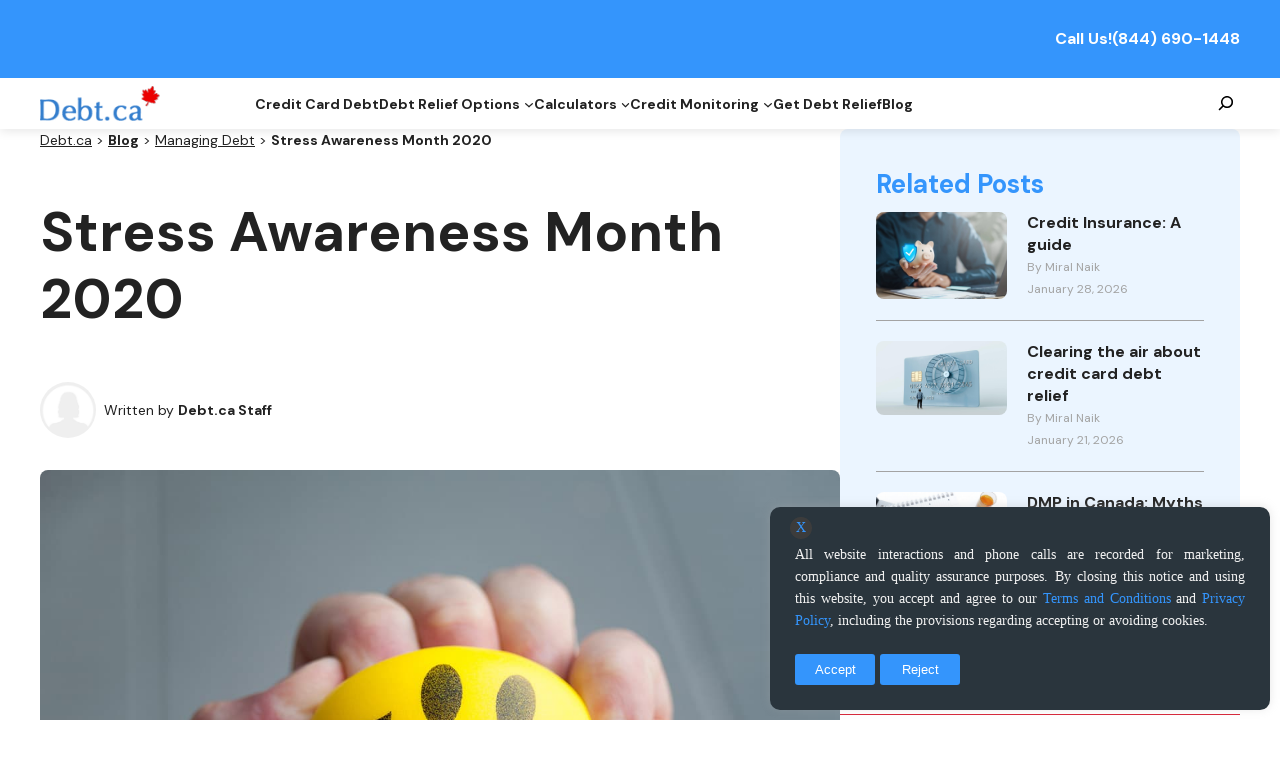

--- FILE ---
content_type: text/html; charset=UTF-8
request_url: https://www.debt.ca/blog/stress-awareness-month
body_size: 23498
content:
<!DOCTYPE html>
<html lang="en-CA">
<head>
	<meta charset="UTF-8" />
	<meta name="viewport" content="width=device-width, initial-scale=1" />
<meta name='robots' content='index, follow, max-image-preview:large, max-snippet:-1, max-video-preview:-1' />

	<!-- This site is optimized with the Yoast SEO plugin v26.7 - https://yoast.com/wordpress/plugins/seo/ -->
	<meta name="description" content="April is Stress Awareness Month, and it couldn&#039;t have come at a better time. If you&#039;re dealing with stress due to finances, we have a few ways to manage it." />
	<link rel="canonical" href="https://www.debt.ca/blog/stress-awareness-month" />
	<meta property="og:locale" content="en_US" />
	<meta property="og:type" content="article" />
	<meta property="og:title" content="Stress Awareness Month in 2020 &amp; Beyond - Debt.ca" />
	<meta property="og:description" content="April is Stress Awareness Month, and it couldn&#039;t have come at a better time. If you&#039;re dealing with stress due to finances, we have a few ways to manage it." />
	<meta property="og:url" content="https://www.debt.ca/blog/stress-awareness-month" />
	<meta property="og:site_name" content="Debt.ca" />
	<meta property="article:publisher" content="https://www.facebook.com/Debt.ca" />
	<meta property="article:published_time" content="2020-03-30T13:47:27+00:00" />
	<meta property="article:modified_time" content="2023-02-16T20:49:23+00:00" />
	<meta property="og:image" content="https://www.debt.ca/wp-content/uploads/2020/03/Stress-Awareness-Month-2020-2.jpg" />
	<meta property="og:image:width" content="1200" />
	<meta property="og:image:height" content="800" />
	<meta property="og:image:type" content="image/jpeg" />
	<meta name="author" content="Debt.ca Staff" />
	<meta name="twitter:card" content="summary_large_image" />
	<meta name="twitter:image" content="https://www.debt.ca/wp-content/uploads/2020/03/Stress-Awareness-Month-2020-T.jpg" />
	<meta name="twitter:creator" content="@Debtca" />
	<meta name="twitter:site" content="@Debtca" />
	<meta name="twitter:label1" content="Written by" />
	<meta name="twitter:data1" content="Debt.ca Staff" />
	<meta name="twitter:label2" content="Est. reading time" />
	<meta name="twitter:data2" content="4 minutes" />
	<script type="application/ld+json" class="yoast-schema-graph">{"@context":"https://schema.org","@graph":[{"@type":"Article","@id":"https://www.debt.ca/blog/stress-awareness-month#article","isPartOf":{"@id":"https://www.debt.ca/blog/stress-awareness-month"},"author":{"name":"Debt.ca Staff","@id":"https://www.debt.ca/#/schema/person/97072b96b26cc762a75682e70427f36f"},"headline":"Stress Awareness Month 2020","datePublished":"2020-03-30T13:47:27+00:00","dateModified":"2023-02-16T20:49:23+00:00","mainEntityOfPage":{"@id":"https://www.debt.ca/blog/stress-awareness-month"},"wordCount":616,"commentCount":0,"publisher":{"@id":"https://www.debt.ca/#organization"},"image":{"@id":"https://www.debt.ca/blog/stress-awareness-month#primaryimage"},"thumbnailUrl":"https://www.debt.ca/wp-content/uploads/2020/03/Stress-Awareness-Month-2020-2.jpg","articleSection":["Managing Debt"],"inLanguage":"en-CA","potentialAction":[{"@type":"CommentAction","name":"Comment","target":["https://www.debt.ca/blog/stress-awareness-month#respond"]}]},{"@type":"WebPage","@id":"https://www.debt.ca/blog/stress-awareness-month","url":"https://www.debt.ca/blog/stress-awareness-month","name":"Stress Awareness Month in 2020 & Beyond - Debt.ca","isPartOf":{"@id":"https://www.debt.ca/#website"},"primaryImageOfPage":{"@id":"https://www.debt.ca/blog/stress-awareness-month#primaryimage"},"image":{"@id":"https://www.debt.ca/blog/stress-awareness-month#primaryimage"},"thumbnailUrl":"https://www.debt.ca/wp-content/uploads/2020/03/Stress-Awareness-Month-2020-2.jpg","datePublished":"2020-03-30T13:47:27+00:00","dateModified":"2023-02-16T20:49:23+00:00","description":"April is Stress Awareness Month, and it couldn't have come at a better time. If you're dealing with stress due to finances, we have a few ways to manage it.","breadcrumb":{"@id":"https://www.debt.ca/blog/stress-awareness-month#breadcrumb"},"inLanguage":"en-CA","potentialAction":[{"@type":"ReadAction","target":["https://www.debt.ca/blog/stress-awareness-month"]}]},{"@type":"ImageObject","inLanguage":"en-CA","@id":"https://www.debt.ca/blog/stress-awareness-month#primaryimage","url":"https://www.debt.ca/wp-content/uploads/2020/03/Stress-Awareness-Month-2020-2.jpg","contentUrl":"https://www.debt.ca/wp-content/uploads/2020/03/Stress-Awareness-Month-2020-2.jpg","width":1200,"height":800,"caption":"Stress Awareness Month 2020"},{"@type":"BreadcrumbList","@id":"https://www.debt.ca/blog/stress-awareness-month#breadcrumb","itemListElement":[{"@type":"ListItem","position":1,"name":"Home","item":"https://www.debt.ca/"},{"@type":"ListItem","position":2,"name":"Managing Debt","item":"https://www.debt.ca/blog/category/managing-debt"},{"@type":"ListItem","position":3,"name":"Stress Awareness Month 2020"}]},{"@type":"WebSite","@id":"https://www.debt.ca/#website","url":"https://www.debt.ca/","name":"Debt.ca","description":"Debt","publisher":{"@id":"https://www.debt.ca/#organization"},"potentialAction":[{"@type":"SearchAction","target":{"@type":"EntryPoint","urlTemplate":"https://www.debt.ca/?s={search_term_string}"},"query-input":{"@type":"PropertyValueSpecification","valueRequired":true,"valueName":"search_term_string"}}],"inLanguage":"en-CA"},{"@type":"Organization","@id":"https://www.debt.ca/#organization","name":"Debt.ca","url":"https://www.debt.ca/","logo":{"@type":"ImageObject","inLanguage":"en-CA","@id":"https://www.debt.ca/#/schema/logo/image/","url":"https://www.debt.ca/wp-content/uploads/2015/08/logo.png","contentUrl":"https://www.debt.ca/wp-content/uploads/2015/08/logo.png","width":137,"height":40,"caption":"Debt.ca"},"image":{"@id":"https://www.debt.ca/#/schema/logo/image/"},"sameAs":["https://www.facebook.com/Debt.ca","https://x.com/Debtca"]},{"@type":"Person","@id":"https://www.debt.ca/#/schema/person/97072b96b26cc762a75682e70427f36f","name":"Debt.ca Staff","image":{"@type":"ImageObject","inLanguage":"en-CA","@id":"https://www.debt.ca/#/schema/person/image/","url":"https://secure.gravatar.com/avatar/ed07da95f665a25a62d33137d41f56b9c17e7bdd08b397dec6ef97d88cdc9e32?s=96&d=blank&r=g","contentUrl":"https://secure.gravatar.com/avatar/ed07da95f665a25a62d33137d41f56b9c17e7bdd08b397dec6ef97d88cdc9e32?s=96&d=blank&r=g","caption":"Debt.ca Staff"},"url":"https://www.debt.ca/blog/author/dcastaff"}]}</script>
	<!-- / Yoast SEO plugin. -->


<title>Stress Awareness Month in 2020 &amp; Beyond - Debt.ca</title>
		
	<style id='wp-img-auto-sizes-contain-inline-css'>
img:is([sizes=auto i],[sizes^="auto," i]){contain-intrinsic-size:3000px 1500px}
/*# sourceURL=wp-img-auto-sizes-contain-inline-css */
</style>
<style id='wp-block-paragraph-inline-css'>
.is-small-text{font-size:.875em}.is-regular-text{font-size:1em}.is-large-text{font-size:2.25em}.is-larger-text{font-size:3em}.has-drop-cap:not(:focus):first-letter{float:left;font-size:8.4em;font-style:normal;font-weight:100;line-height:.68;margin:.05em .1em 0 0;text-transform:uppercase}body.rtl .has-drop-cap:not(:focus):first-letter{float:none;margin-left:.1em}p.has-drop-cap.has-background{overflow:hidden}:root :where(p.has-background){padding:1.25em 2.375em}:where(p.has-text-color:not(.has-link-color)) a{color:inherit}p.has-text-align-left[style*="writing-mode:vertical-lr"],p.has-text-align-right[style*="writing-mode:vertical-rl"]{rotate:180deg}
/*# sourceURL=https://www.debt.ca/wp-includes/blocks/paragraph/style.min.css */
</style>
<style id='wp-block-group-inline-css'>
.wp-block-group{box-sizing:border-box}:where(.wp-block-group.wp-block-group-is-layout-constrained){position:relative}
/*# sourceURL=https://www.debt.ca/wp-includes/blocks/group/style.min.css */
</style>
<style id='wp-block-group-theme-inline-css'>
:where(.wp-block-group.has-background){padding:1.25em 2.375em}
/*# sourceURL=https://www.debt.ca/wp-includes/blocks/group/theme.min.css */
</style>
<style id='wp-block-site-logo-inline-css'>
.wp-block-site-logo{box-sizing:border-box;line-height:0}.wp-block-site-logo a{display:inline-block;line-height:0}.wp-block-site-logo.is-default-size img{height:auto;width:120px}.wp-block-site-logo img{height:auto;max-width:100%}.wp-block-site-logo a,.wp-block-site-logo img{border-radius:inherit}.wp-block-site-logo.aligncenter{margin-left:auto;margin-right:auto;text-align:center}:root :where(.wp-block-site-logo.is-style-rounded){border-radius:9999px}
/*# sourceURL=https://www.debt.ca/wp-includes/blocks/site-logo/style.min.css */
</style>
<style id='wp-block-navigation-link-inline-css'>
.wp-block-navigation .wp-block-navigation-item__label{overflow-wrap:break-word}.wp-block-navigation .wp-block-navigation-item__description{display:none}.link-ui-tools{outline:1px solid #f0f0f0;padding:8px}.link-ui-block-inserter{padding-top:8px}.link-ui-block-inserter__back{margin-left:8px;text-transform:uppercase}
/*# sourceURL=https://www.debt.ca/wp-includes/blocks/navigation-link/style.min.css */
</style>
<style id='wp-block-navigation-inline-css'>
.wp-block-navigation{position:relative}.wp-block-navigation ul{margin-bottom:0;margin-left:0;margin-top:0;padding-left:0}.wp-block-navigation ul,.wp-block-navigation ul li{list-style:none;padding:0}.wp-block-navigation .wp-block-navigation-item{align-items:center;background-color:inherit;display:flex;position:relative}.wp-block-navigation .wp-block-navigation-item .wp-block-navigation__submenu-container:empty{display:none}.wp-block-navigation .wp-block-navigation-item__content{display:block;z-index:1}.wp-block-navigation .wp-block-navigation-item__content.wp-block-navigation-item__content{color:inherit}.wp-block-navigation.has-text-decoration-underline .wp-block-navigation-item__content,.wp-block-navigation.has-text-decoration-underline .wp-block-navigation-item__content:active,.wp-block-navigation.has-text-decoration-underline .wp-block-navigation-item__content:focus{text-decoration:underline}.wp-block-navigation.has-text-decoration-line-through .wp-block-navigation-item__content,.wp-block-navigation.has-text-decoration-line-through .wp-block-navigation-item__content:active,.wp-block-navigation.has-text-decoration-line-through .wp-block-navigation-item__content:focus{text-decoration:line-through}.wp-block-navigation :where(a),.wp-block-navigation :where(a:active),.wp-block-navigation :where(a:focus){text-decoration:none}.wp-block-navigation .wp-block-navigation__submenu-icon{align-self:center;background-color:inherit;border:none;color:currentColor;display:inline-block;font-size:inherit;height:.6em;line-height:0;margin-left:.25em;padding:0;width:.6em}.wp-block-navigation .wp-block-navigation__submenu-icon svg{display:inline-block;stroke:currentColor;height:inherit;margin-top:.075em;width:inherit}.wp-block-navigation{--navigation-layout-justification-setting:flex-start;--navigation-layout-direction:row;--navigation-layout-wrap:wrap;--navigation-layout-justify:flex-start;--navigation-layout-align:center}.wp-block-navigation.is-vertical{--navigation-layout-direction:column;--navigation-layout-justify:initial;--navigation-layout-align:flex-start}.wp-block-navigation.no-wrap{--navigation-layout-wrap:nowrap}.wp-block-navigation.items-justified-center{--navigation-layout-justification-setting:center;--navigation-layout-justify:center}.wp-block-navigation.items-justified-center.is-vertical{--navigation-layout-align:center}.wp-block-navigation.items-justified-right{--navigation-layout-justification-setting:flex-end;--navigation-layout-justify:flex-end}.wp-block-navigation.items-justified-right.is-vertical{--navigation-layout-align:flex-end}.wp-block-navigation.items-justified-space-between{--navigation-layout-justification-setting:space-between;--navigation-layout-justify:space-between}.wp-block-navigation .has-child .wp-block-navigation__submenu-container{align-items:normal;background-color:inherit;color:inherit;display:flex;flex-direction:column;opacity:0;position:absolute;z-index:2}@media not (prefers-reduced-motion){.wp-block-navigation .has-child .wp-block-navigation__submenu-container{transition:opacity .1s linear}}.wp-block-navigation .has-child .wp-block-navigation__submenu-container{height:0;overflow:hidden;visibility:hidden;width:0}.wp-block-navigation .has-child .wp-block-navigation__submenu-container>.wp-block-navigation-item>.wp-block-navigation-item__content{display:flex;flex-grow:1;padding:.5em 1em}.wp-block-navigation .has-child .wp-block-navigation__submenu-container>.wp-block-navigation-item>.wp-block-navigation-item__content .wp-block-navigation__submenu-icon{margin-left:auto;margin-right:0}.wp-block-navigation .has-child .wp-block-navigation__submenu-container .wp-block-navigation-item__content{margin:0}.wp-block-navigation .has-child .wp-block-navigation__submenu-container{left:-1px;top:100%}@media (min-width:782px){.wp-block-navigation .has-child .wp-block-navigation__submenu-container .wp-block-navigation__submenu-container{left:100%;top:-1px}.wp-block-navigation .has-child .wp-block-navigation__submenu-container .wp-block-navigation__submenu-container:before{background:#0000;content:"";display:block;height:100%;position:absolute;right:100%;width:.5em}.wp-block-navigation .has-child .wp-block-navigation__submenu-container .wp-block-navigation__submenu-icon{margin-right:.25em}.wp-block-navigation .has-child .wp-block-navigation__submenu-container .wp-block-navigation__submenu-icon svg{transform:rotate(-90deg)}}.wp-block-navigation .has-child .wp-block-navigation-submenu__toggle[aria-expanded=true]~.wp-block-navigation__submenu-container,.wp-block-navigation .has-child:not(.open-on-click):hover>.wp-block-navigation__submenu-container,.wp-block-navigation .has-child:not(.open-on-click):not(.open-on-hover-click):focus-within>.wp-block-navigation__submenu-container{height:auto;min-width:200px;opacity:1;overflow:visible;visibility:visible;width:auto}.wp-block-navigation.has-background .has-child .wp-block-navigation__submenu-container{left:0;top:100%}@media (min-width:782px){.wp-block-navigation.has-background .has-child .wp-block-navigation__submenu-container .wp-block-navigation__submenu-container{left:100%;top:0}}.wp-block-navigation-submenu{display:flex;position:relative}.wp-block-navigation-submenu .wp-block-navigation__submenu-icon svg{stroke:currentColor}button.wp-block-navigation-item__content{background-color:initial;border:none;color:currentColor;font-family:inherit;font-size:inherit;font-style:inherit;font-weight:inherit;letter-spacing:inherit;line-height:inherit;text-align:left;text-transform:inherit}.wp-block-navigation-submenu__toggle{cursor:pointer}.wp-block-navigation-submenu__toggle[aria-expanded=true]+.wp-block-navigation__submenu-icon>svg,.wp-block-navigation-submenu__toggle[aria-expanded=true]>svg{transform:rotate(180deg)}.wp-block-navigation-item.open-on-click .wp-block-navigation-submenu__toggle{padding-left:0;padding-right:.85em}.wp-block-navigation-item.open-on-click .wp-block-navigation-submenu__toggle+.wp-block-navigation__submenu-icon{margin-left:-.6em;pointer-events:none}.wp-block-navigation-item.open-on-click button.wp-block-navigation-item__content:not(.wp-block-navigation-submenu__toggle){padding:0}.wp-block-navigation .wp-block-page-list,.wp-block-navigation__container,.wp-block-navigation__responsive-close,.wp-block-navigation__responsive-container,.wp-block-navigation__responsive-container-content,.wp-block-navigation__responsive-dialog{gap:inherit}:where(.wp-block-navigation.has-background .wp-block-navigation-item a:not(.wp-element-button)),:where(.wp-block-navigation.has-background .wp-block-navigation-submenu a:not(.wp-element-button)){padding:.5em 1em}:where(.wp-block-navigation .wp-block-navigation__submenu-container .wp-block-navigation-item a:not(.wp-element-button)),:where(.wp-block-navigation .wp-block-navigation__submenu-container .wp-block-navigation-submenu a:not(.wp-element-button)),:where(.wp-block-navigation .wp-block-navigation__submenu-container .wp-block-navigation-submenu button.wp-block-navigation-item__content),:where(.wp-block-navigation .wp-block-navigation__submenu-container .wp-block-pages-list__item button.wp-block-navigation-item__content){padding:.5em 1em}.wp-block-navigation.items-justified-right .wp-block-navigation__container .has-child .wp-block-navigation__submenu-container,.wp-block-navigation.items-justified-right .wp-block-page-list>.has-child .wp-block-navigation__submenu-container,.wp-block-navigation.items-justified-space-between .wp-block-page-list>.has-child:last-child .wp-block-navigation__submenu-container,.wp-block-navigation.items-justified-space-between>.wp-block-navigation__container>.has-child:last-child .wp-block-navigation__submenu-container{left:auto;right:0}.wp-block-navigation.items-justified-right .wp-block-navigation__container .has-child .wp-block-navigation__submenu-container .wp-block-navigation__submenu-container,.wp-block-navigation.items-justified-right .wp-block-page-list>.has-child .wp-block-navigation__submenu-container .wp-block-navigation__submenu-container,.wp-block-navigation.items-justified-space-between .wp-block-page-list>.has-child:last-child .wp-block-navigation__submenu-container .wp-block-navigation__submenu-container,.wp-block-navigation.items-justified-space-between>.wp-block-navigation__container>.has-child:last-child .wp-block-navigation__submenu-container .wp-block-navigation__submenu-container{left:-1px;right:-1px}@media (min-width:782px){.wp-block-navigation.items-justified-right .wp-block-navigation__container .has-child .wp-block-navigation__submenu-container .wp-block-navigation__submenu-container,.wp-block-navigation.items-justified-right .wp-block-page-list>.has-child .wp-block-navigation__submenu-container .wp-block-navigation__submenu-container,.wp-block-navigation.items-justified-space-between .wp-block-page-list>.has-child:last-child .wp-block-navigation__submenu-container .wp-block-navigation__submenu-container,.wp-block-navigation.items-justified-space-between>.wp-block-navigation__container>.has-child:last-child .wp-block-navigation__submenu-container .wp-block-navigation__submenu-container{left:auto;right:100%}}.wp-block-navigation:not(.has-background) .wp-block-navigation__submenu-container{background-color:#fff;border:1px solid #00000026}.wp-block-navigation.has-background .wp-block-navigation__submenu-container{background-color:inherit}.wp-block-navigation:not(.has-text-color) .wp-block-navigation__submenu-container{color:#000}.wp-block-navigation__container{align-items:var(--navigation-layout-align,initial);display:flex;flex-direction:var(--navigation-layout-direction,initial);flex-wrap:var(--navigation-layout-wrap,wrap);justify-content:var(--navigation-layout-justify,initial);list-style:none;margin:0;padding-left:0}.wp-block-navigation__container .is-responsive{display:none}.wp-block-navigation__container:only-child,.wp-block-page-list:only-child{flex-grow:1}@keyframes overlay-menu__fade-in-animation{0%{opacity:0;transform:translateY(.5em)}to{opacity:1;transform:translateY(0)}}.wp-block-navigation__responsive-container{bottom:0;display:none;left:0;position:fixed;right:0;top:0}.wp-block-navigation__responsive-container :where(.wp-block-navigation-item a){color:inherit}.wp-block-navigation__responsive-container .wp-block-navigation__responsive-container-content{align-items:var(--navigation-layout-align,initial);display:flex;flex-direction:var(--navigation-layout-direction,initial);flex-wrap:var(--navigation-layout-wrap,wrap);justify-content:var(--navigation-layout-justify,initial)}.wp-block-navigation__responsive-container:not(.is-menu-open.is-menu-open){background-color:inherit!important;color:inherit!important}.wp-block-navigation__responsive-container.is-menu-open{background-color:inherit;display:flex;flex-direction:column}@media not (prefers-reduced-motion){.wp-block-navigation__responsive-container.is-menu-open{animation:overlay-menu__fade-in-animation .1s ease-out;animation-fill-mode:forwards}}.wp-block-navigation__responsive-container.is-menu-open{overflow:auto;padding:clamp(1rem,var(--wp--style--root--padding-top),20rem) clamp(1rem,var(--wp--style--root--padding-right),20rem) clamp(1rem,var(--wp--style--root--padding-bottom),20rem) clamp(1rem,var(--wp--style--root--padding-left),20rem);z-index:100000}.wp-block-navigation__responsive-container.is-menu-open .wp-block-navigation__responsive-container-content{align-items:var(--navigation-layout-justification-setting,inherit);display:flex;flex-direction:column;flex-wrap:nowrap;overflow:visible;padding-top:calc(2rem + 24px)}.wp-block-navigation__responsive-container.is-menu-open .wp-block-navigation__responsive-container-content,.wp-block-navigation__responsive-container.is-menu-open .wp-block-navigation__responsive-container-content .wp-block-navigation__container,.wp-block-navigation__responsive-container.is-menu-open .wp-block-navigation__responsive-container-content .wp-block-page-list{justify-content:flex-start}.wp-block-navigation__responsive-container.is-menu-open .wp-block-navigation__responsive-container-content .wp-block-navigation__submenu-icon{display:none}.wp-block-navigation__responsive-container.is-menu-open .wp-block-navigation__responsive-container-content .has-child .wp-block-navigation__submenu-container{border:none;height:auto;min-width:200px;opacity:1;overflow:initial;padding-left:2rem;padding-right:2rem;position:static;visibility:visible;width:auto}.wp-block-navigation__responsive-container.is-menu-open .wp-block-navigation__responsive-container-content .wp-block-navigation__container,.wp-block-navigation__responsive-container.is-menu-open .wp-block-navigation__responsive-container-content .wp-block-navigation__submenu-container{gap:inherit}.wp-block-navigation__responsive-container.is-menu-open .wp-block-navigation__responsive-container-content .wp-block-navigation__submenu-container{padding-top:var(--wp--style--block-gap,2em)}.wp-block-navigation__responsive-container.is-menu-open .wp-block-navigation__responsive-container-content .wp-block-navigation-item__content{padding:0}.wp-block-navigation__responsive-container.is-menu-open .wp-block-navigation__responsive-container-content .wp-block-navigation-item,.wp-block-navigation__responsive-container.is-menu-open .wp-block-navigation__responsive-container-content .wp-block-navigation__container,.wp-block-navigation__responsive-container.is-menu-open .wp-block-navigation__responsive-container-content .wp-block-page-list{align-items:var(--navigation-layout-justification-setting,initial);display:flex;flex-direction:column}.wp-block-navigation__responsive-container.is-menu-open .wp-block-navigation-item,.wp-block-navigation__responsive-container.is-menu-open .wp-block-navigation-item .wp-block-navigation__submenu-container,.wp-block-navigation__responsive-container.is-menu-open .wp-block-navigation__container,.wp-block-navigation__responsive-container.is-menu-open .wp-block-page-list{background:#0000!important;color:inherit!important}.wp-block-navigation__responsive-container.is-menu-open .wp-block-navigation__submenu-container.wp-block-navigation__submenu-container.wp-block-navigation__submenu-container.wp-block-navigation__submenu-container{left:auto;right:auto}@media (min-width:600px){.wp-block-navigation__responsive-container:not(.hidden-by-default):not(.is-menu-open){background-color:inherit;display:block;position:relative;width:100%;z-index:auto}.wp-block-navigation__responsive-container:not(.hidden-by-default):not(.is-menu-open) .wp-block-navigation__responsive-container-close{display:none}.wp-block-navigation__responsive-container.is-menu-open .wp-block-navigation__submenu-container.wp-block-navigation__submenu-container.wp-block-navigation__submenu-container.wp-block-navigation__submenu-container{left:0}}.wp-block-navigation:not(.has-background) .wp-block-navigation__responsive-container.is-menu-open{background-color:#fff}.wp-block-navigation:not(.has-text-color) .wp-block-navigation__responsive-container.is-menu-open{color:#000}.wp-block-navigation__toggle_button_label{font-size:1rem;font-weight:700}.wp-block-navigation__responsive-container-close,.wp-block-navigation__responsive-container-open{background:#0000;border:none;color:currentColor;cursor:pointer;margin:0;padding:0;text-transform:inherit;vertical-align:middle}.wp-block-navigation__responsive-container-close svg,.wp-block-navigation__responsive-container-open svg{fill:currentColor;display:block;height:24px;pointer-events:none;width:24px}.wp-block-navigation__responsive-container-open{display:flex}.wp-block-navigation__responsive-container-open.wp-block-navigation__responsive-container-open.wp-block-navigation__responsive-container-open{font-family:inherit;font-size:inherit;font-weight:inherit}@media (min-width:600px){.wp-block-navigation__responsive-container-open:not(.always-shown){display:none}}.wp-block-navigation__responsive-container-close{position:absolute;right:0;top:0;z-index:2}.wp-block-navigation__responsive-container-close.wp-block-navigation__responsive-container-close.wp-block-navigation__responsive-container-close{font-family:inherit;font-size:inherit;font-weight:inherit}.wp-block-navigation__responsive-close{width:100%}.has-modal-open .wp-block-navigation__responsive-close{margin-left:auto;margin-right:auto;max-width:var(--wp--style--global--wide-size,100%)}.wp-block-navigation__responsive-close:focus{outline:none}.is-menu-open .wp-block-navigation__responsive-close,.is-menu-open .wp-block-navigation__responsive-container-content,.is-menu-open .wp-block-navigation__responsive-dialog{box-sizing:border-box}.wp-block-navigation__responsive-dialog{position:relative}.has-modal-open .admin-bar .is-menu-open .wp-block-navigation__responsive-dialog{margin-top:46px}@media (min-width:782px){.has-modal-open .admin-bar .is-menu-open .wp-block-navigation__responsive-dialog{margin-top:32px}}html.has-modal-open{overflow:hidden}
/*# sourceURL=https://www.debt.ca/wp-includes/blocks/navigation/style.min.css */
</style>
<style id='wp-block-search-inline-css'>
.wp-block-search__button{margin-left:10px;word-break:normal}.wp-block-search__button.has-icon{line-height:0}.wp-block-search__button svg{height:1.25em;min-height:24px;min-width:24px;width:1.25em;fill:currentColor;vertical-align:text-bottom}:where(.wp-block-search__button){border:1px solid #ccc;padding:6px 10px}.wp-block-search__inside-wrapper{display:flex;flex:auto;flex-wrap:nowrap;max-width:100%}.wp-block-search__label{width:100%}.wp-block-search.wp-block-search__button-only .wp-block-search__button{box-sizing:border-box;display:flex;flex-shrink:0;justify-content:center;margin-left:0;max-width:100%}.wp-block-search.wp-block-search__button-only .wp-block-search__inside-wrapper{min-width:0!important;transition-property:width}.wp-block-search.wp-block-search__button-only .wp-block-search__input{flex-basis:100%;transition-duration:.3s}.wp-block-search.wp-block-search__button-only.wp-block-search__searchfield-hidden,.wp-block-search.wp-block-search__button-only.wp-block-search__searchfield-hidden .wp-block-search__inside-wrapper{overflow:hidden}.wp-block-search.wp-block-search__button-only.wp-block-search__searchfield-hidden .wp-block-search__input{border-left-width:0!important;border-right-width:0!important;flex-basis:0;flex-grow:0;margin:0;min-width:0!important;padding-left:0!important;padding-right:0!important;width:0!important}:where(.wp-block-search__input){appearance:none;border:1px solid #949494;flex-grow:1;font-family:inherit;font-size:inherit;font-style:inherit;font-weight:inherit;letter-spacing:inherit;line-height:inherit;margin-left:0;margin-right:0;min-width:3rem;padding:8px;text-decoration:unset!important;text-transform:inherit}:where(.wp-block-search__button-inside .wp-block-search__inside-wrapper){background-color:#fff;border:1px solid #949494;box-sizing:border-box;padding:4px}:where(.wp-block-search__button-inside .wp-block-search__inside-wrapper) .wp-block-search__input{border:none;border-radius:0;padding:0 4px}:where(.wp-block-search__button-inside .wp-block-search__inside-wrapper) .wp-block-search__input:focus{outline:none}:where(.wp-block-search__button-inside .wp-block-search__inside-wrapper) :where(.wp-block-search__button){padding:4px 8px}.wp-block-search.aligncenter .wp-block-search__inside-wrapper{margin:auto}.wp-block[data-align=right] .wp-block-search.wp-block-search__button-only .wp-block-search__inside-wrapper{float:right}
/*# sourceURL=https://www.debt.ca/wp-includes/blocks/search/style.min.css */
</style>
<style id='wp-block-search-theme-inline-css'>
.wp-block-search .wp-block-search__label{font-weight:700}.wp-block-search__button{border:1px solid #ccc;padding:.375em .625em}
/*# sourceURL=https://www.debt.ca/wp-includes/blocks/search/theme.min.css */
</style>
<style id='wp-block-template-part-theme-inline-css'>
:root :where(.wp-block-template-part.has-background){margin-bottom:0;margin-top:0;padding:1.25em 2.375em}
/*# sourceURL=https://www.debt.ca/wp-includes/blocks/template-part/theme.min.css */
</style>
<style id='wp-block-post-title-inline-css'>
.wp-block-post-title{box-sizing:border-box;word-break:break-word}.wp-block-post-title :where(a){display:inline-block;font-family:inherit;font-size:inherit;font-style:inherit;font-weight:inherit;letter-spacing:inherit;line-height:inherit;text-decoration:inherit}
/*# sourceURL=https://www.debt.ca/wp-includes/blocks/post-title/style.min.css */
</style>
<style id='wp-block-post-featured-image-inline-css'>
.wp-block-post-featured-image{margin-left:0;margin-right:0}.wp-block-post-featured-image a{display:block;height:100%}.wp-block-post-featured-image :where(img){box-sizing:border-box;height:auto;max-width:100%;vertical-align:bottom;width:100%}.wp-block-post-featured-image.alignfull img,.wp-block-post-featured-image.alignwide img{width:100%}.wp-block-post-featured-image .wp-block-post-featured-image__overlay.has-background-dim{background-color:#000;inset:0;position:absolute}.wp-block-post-featured-image{position:relative}.wp-block-post-featured-image .wp-block-post-featured-image__overlay.has-background-gradient{background-color:initial}.wp-block-post-featured-image .wp-block-post-featured-image__overlay.has-background-dim-0{opacity:0}.wp-block-post-featured-image .wp-block-post-featured-image__overlay.has-background-dim-10{opacity:.1}.wp-block-post-featured-image .wp-block-post-featured-image__overlay.has-background-dim-20{opacity:.2}.wp-block-post-featured-image .wp-block-post-featured-image__overlay.has-background-dim-30{opacity:.3}.wp-block-post-featured-image .wp-block-post-featured-image__overlay.has-background-dim-40{opacity:.4}.wp-block-post-featured-image .wp-block-post-featured-image__overlay.has-background-dim-50{opacity:.5}.wp-block-post-featured-image .wp-block-post-featured-image__overlay.has-background-dim-60{opacity:.6}.wp-block-post-featured-image .wp-block-post-featured-image__overlay.has-background-dim-70{opacity:.7}.wp-block-post-featured-image .wp-block-post-featured-image__overlay.has-background-dim-80{opacity:.8}.wp-block-post-featured-image .wp-block-post-featured-image__overlay.has-background-dim-90{opacity:.9}.wp-block-post-featured-image .wp-block-post-featured-image__overlay.has-background-dim-100{opacity:1}.wp-block-post-featured-image:where(.alignleft,.alignright){width:100%}
/*# sourceURL=https://www.debt.ca/wp-includes/blocks/post-featured-image/style.min.css */
</style>
<style id='wp-block-post-content-inline-css'>
.wp-block-post-content{display:flow-root}
/*# sourceURL=https://www.debt.ca/wp-includes/blocks/post-content/style.min.css */
</style>
<style id='wp-block-spacer-inline-css'>
.wp-block-spacer{clear:both}
/*# sourceURL=https://www.debt.ca/wp-includes/blocks/spacer/style.min.css */
</style>
<style id='wp-block-columns-inline-css'>
.wp-block-columns{box-sizing:border-box;display:flex;flex-wrap:wrap!important}@media (min-width:782px){.wp-block-columns{flex-wrap:nowrap!important}}.wp-block-columns{align-items:normal!important}.wp-block-columns.are-vertically-aligned-top{align-items:flex-start}.wp-block-columns.are-vertically-aligned-center{align-items:center}.wp-block-columns.are-vertically-aligned-bottom{align-items:flex-end}@media (max-width:781px){.wp-block-columns:not(.is-not-stacked-on-mobile)>.wp-block-column{flex-basis:100%!important}}@media (min-width:782px){.wp-block-columns:not(.is-not-stacked-on-mobile)>.wp-block-column{flex-basis:0;flex-grow:1}.wp-block-columns:not(.is-not-stacked-on-mobile)>.wp-block-column[style*=flex-basis]{flex-grow:0}}.wp-block-columns.is-not-stacked-on-mobile{flex-wrap:nowrap!important}.wp-block-columns.is-not-stacked-on-mobile>.wp-block-column{flex-basis:0;flex-grow:1}.wp-block-columns.is-not-stacked-on-mobile>.wp-block-column[style*=flex-basis]{flex-grow:0}:where(.wp-block-columns){margin-bottom:1.75em}:where(.wp-block-columns.has-background){padding:1.25em 2.375em}.wp-block-column{flex-grow:1;min-width:0;overflow-wrap:break-word;word-break:break-word}.wp-block-column.is-vertically-aligned-top{align-self:flex-start}.wp-block-column.is-vertically-aligned-center{align-self:center}.wp-block-column.is-vertically-aligned-bottom{align-self:flex-end}.wp-block-column.is-vertically-aligned-stretch{align-self:stretch}.wp-block-column.is-vertically-aligned-bottom,.wp-block-column.is-vertically-aligned-center,.wp-block-column.is-vertically-aligned-top{width:100%}
/*# sourceURL=https://www.debt.ca/wp-includes/blocks/columns/style.min.css */
</style>
<style id='wp-block-library-inline-css'>
:root{--wp-block-synced-color:#7a00df;--wp-block-synced-color--rgb:122,0,223;--wp-bound-block-color:var(--wp-block-synced-color);--wp-editor-canvas-background:#ddd;--wp-admin-theme-color:#007cba;--wp-admin-theme-color--rgb:0,124,186;--wp-admin-theme-color-darker-10:#006ba1;--wp-admin-theme-color-darker-10--rgb:0,107,160.5;--wp-admin-theme-color-darker-20:#005a87;--wp-admin-theme-color-darker-20--rgb:0,90,135;--wp-admin-border-width-focus:2px}@media (min-resolution:192dpi){:root{--wp-admin-border-width-focus:1.5px}}.wp-element-button{cursor:pointer}:root .has-very-light-gray-background-color{background-color:#eee}:root .has-very-dark-gray-background-color{background-color:#313131}:root .has-very-light-gray-color{color:#eee}:root .has-very-dark-gray-color{color:#313131}:root .has-vivid-green-cyan-to-vivid-cyan-blue-gradient-background{background:linear-gradient(135deg,#00d084,#0693e3)}:root .has-purple-crush-gradient-background{background:linear-gradient(135deg,#34e2e4,#4721fb 50%,#ab1dfe)}:root .has-hazy-dawn-gradient-background{background:linear-gradient(135deg,#faaca8,#dad0ec)}:root .has-subdued-olive-gradient-background{background:linear-gradient(135deg,#fafae1,#67a671)}:root .has-atomic-cream-gradient-background{background:linear-gradient(135deg,#fdd79a,#004a59)}:root .has-nightshade-gradient-background{background:linear-gradient(135deg,#330968,#31cdcf)}:root .has-midnight-gradient-background{background:linear-gradient(135deg,#020381,#2874fc)}:root{--wp--preset--font-size--normal:16px;--wp--preset--font-size--huge:42px}.has-regular-font-size{font-size:1em}.has-larger-font-size{font-size:2.625em}.has-normal-font-size{font-size:var(--wp--preset--font-size--normal)}.has-huge-font-size{font-size:var(--wp--preset--font-size--huge)}.has-text-align-center{text-align:center}.has-text-align-left{text-align:left}.has-text-align-right{text-align:right}.has-fit-text{white-space:nowrap!important}#end-resizable-editor-section{display:none}.aligncenter{clear:both}.items-justified-left{justify-content:flex-start}.items-justified-center{justify-content:center}.items-justified-right{justify-content:flex-end}.items-justified-space-between{justify-content:space-between}.screen-reader-text{border:0;clip-path:inset(50%);height:1px;margin:-1px;overflow:hidden;padding:0;position:absolute;width:1px;word-wrap:normal!important}.screen-reader-text:focus{background-color:#ddd;clip-path:none;color:#444;display:block;font-size:1em;height:auto;left:5px;line-height:normal;padding:15px 23px 14px;text-decoration:none;top:5px;width:auto;z-index:100000}html :where(.has-border-color){border-style:solid}html :where([style*=border-top-color]){border-top-style:solid}html :where([style*=border-right-color]){border-right-style:solid}html :where([style*=border-bottom-color]){border-bottom-style:solid}html :where([style*=border-left-color]){border-left-style:solid}html :where([style*=border-width]){border-style:solid}html :where([style*=border-top-width]){border-top-style:solid}html :where([style*=border-right-width]){border-right-style:solid}html :where([style*=border-bottom-width]){border-bottom-style:solid}html :where([style*=border-left-width]){border-left-style:solid}html :where(img[class*=wp-image-]){height:auto;max-width:100%}:where(figure){margin:0 0 1em}html :where(.is-position-sticky){--wp-admin--admin-bar--position-offset:var(--wp-admin--admin-bar--height,0px)}@media screen and (max-width:600px){html :where(.is-position-sticky){--wp-admin--admin-bar--position-offset:0px}}
/*# sourceURL=/wp-includes/css/dist/block-library/common.min.css */
</style>
<style id='global-styles-inline-css'>
:root{--wp--preset--aspect-ratio--square: 1;--wp--preset--aspect-ratio--4-3: 4/3;--wp--preset--aspect-ratio--3-4: 3/4;--wp--preset--aspect-ratio--3-2: 3/2;--wp--preset--aspect-ratio--2-3: 2/3;--wp--preset--aspect-ratio--16-9: 16/9;--wp--preset--aspect-ratio--9-16: 9/16;--wp--preset--color--black: #000000;--wp--preset--color--cyan-bluish-gray: #abb8c3;--wp--preset--color--white: #ffffff;--wp--preset--color--pale-pink: #f78da7;--wp--preset--color--vivid-red: #cf2e2e;--wp--preset--color--luminous-vivid-orange: #ff6900;--wp--preset--color--luminous-vivid-amber: #fcb900;--wp--preset--color--light-green-cyan: #7bdcb5;--wp--preset--color--vivid-green-cyan: #00d084;--wp--preset--color--pale-cyan-blue: #8ed1fc;--wp--preset--color--vivid-cyan-blue: #0693e3;--wp--preset--color--vivid-purple: #9b51e0;--wp--preset--color--dca-dark-blue: #3495FC;--wp--preset--color--dca-light-blue: #EBF5FF;--wp--preset--color--dca-light-gray: #F4F4F4;--wp--preset--color--dca-red: #D72638;--wp--preset--color--dca-medium-gray: #A3A3A3;--wp--preset--color--dca-almost-black: #222222;--wp--preset--gradient--vivid-cyan-blue-to-vivid-purple: linear-gradient(135deg,rgb(6,147,227) 0%,rgb(155,81,224) 100%);--wp--preset--gradient--light-green-cyan-to-vivid-green-cyan: linear-gradient(135deg,rgb(122,220,180) 0%,rgb(0,208,130) 100%);--wp--preset--gradient--luminous-vivid-amber-to-luminous-vivid-orange: linear-gradient(135deg,rgb(252,185,0) 0%,rgb(255,105,0) 100%);--wp--preset--gradient--luminous-vivid-orange-to-vivid-red: linear-gradient(135deg,rgb(255,105,0) 0%,rgb(207,46,46) 100%);--wp--preset--gradient--very-light-gray-to-cyan-bluish-gray: linear-gradient(135deg,rgb(238,238,238) 0%,rgb(169,184,195) 100%);--wp--preset--gradient--cool-to-warm-spectrum: linear-gradient(135deg,rgb(74,234,220) 0%,rgb(151,120,209) 20%,rgb(207,42,186) 40%,rgb(238,44,130) 60%,rgb(251,105,98) 80%,rgb(254,248,76) 100%);--wp--preset--gradient--blush-light-purple: linear-gradient(135deg,rgb(255,206,236) 0%,rgb(152,150,240) 100%);--wp--preset--gradient--blush-bordeaux: linear-gradient(135deg,rgb(254,205,165) 0%,rgb(254,45,45) 50%,rgb(107,0,62) 100%);--wp--preset--gradient--luminous-dusk: linear-gradient(135deg,rgb(255,203,112) 0%,rgb(199,81,192) 50%,rgb(65,88,208) 100%);--wp--preset--gradient--pale-ocean: linear-gradient(135deg,rgb(255,245,203) 0%,rgb(182,227,212) 50%,rgb(51,167,181) 100%);--wp--preset--gradient--electric-grass: linear-gradient(135deg,rgb(202,248,128) 0%,rgb(113,206,126) 100%);--wp--preset--gradient--midnight: linear-gradient(135deg,rgb(2,3,129) 0%,rgb(40,116,252) 100%);--wp--preset--font-size--small: 1rem;--wp--preset--font-size--medium: 1.125rem;--wp--preset--font-size--large: 1.75rem;--wp--preset--font-size--x-large: clamp(1.75rem, 3vw, 2.25rem);--wp--preset--font-size--text-h-1: 56px;--wp--preset--font-size--text-h-2: 40px;--wp--preset--font-size--text-h-3: 26px;--wp--preset--font-size--text-h-4: 20px;--wp--preset--font-size--text-h-5: 18px;--wp--preset--font-size--text-h-6: 16px;--wp--preset--font-family--system-font: -apple-system,BlinkMacSystemFont,"Segoe UI",Roboto,Oxygen-Sans,Ubuntu,Cantarell,"Helvetica Neue",sans-serif;--wp--preset--font-family--dm-sans: 'DM Sans', sans-serif;;--wp--preset--spacing--20: 0.44rem;--wp--preset--spacing--30: 0.67rem;--wp--preset--spacing--40: 1rem;--wp--preset--spacing--50: 1.5rem;--wp--preset--spacing--60: 2.25rem;--wp--preset--spacing--70: 3.38rem;--wp--preset--spacing--80: 5.06rem;--wp--preset--shadow--natural: 6px 6px 9px rgba(0, 0, 0, 0.2);--wp--preset--shadow--deep: 12px 12px 50px rgba(0, 0, 0, 0.4);--wp--preset--shadow--sharp: 6px 6px 0px rgba(0, 0, 0, 0.2);--wp--preset--shadow--outlined: 6px 6px 0px -3px rgb(255, 255, 255), 6px 6px rgb(0, 0, 0);--wp--preset--shadow--crisp: 6px 6px 0px rgb(0, 0, 0);--wp--custom--spacing--small: max(1.25rem, 5vw);--wp--custom--spacing--medium: clamp(2rem, 8vw, calc(4 * var(--wp--style--block-gap)));--wp--custom--spacing--large: clamp(4rem, 10vw, 8rem);--wp--custom--spacing--outer: var(--wp--custom--spacing--small, 1.25rem);--wp--custom--typography--font-size--huge: clamp(2.25rem, 4vw, 2.75rem);--wp--custom--typography--font-size--gigantic: clamp(2.75rem, 6vw, 3.25rem);--wp--custom--typography--font-size--colossal: clamp(3.25rem, 8vw, 6.25rem);--wp--custom--typography--line-height--tiny: 1.15;--wp--custom--typography--line-height--small: 1.2;--wp--custom--typography--line-height--medium: 1.4;--wp--custom--typography--line-height--normal: 1.6;}:root { --wp--style--global--content-size: 1200px;--wp--style--global--wide-size: 1200px; }:where(body) { margin: 0; }.wp-site-blocks > .alignleft { float: left; margin-right: 2em; }.wp-site-blocks > .alignright { float: right; margin-left: 2em; }.wp-site-blocks > .aligncenter { justify-content: center; margin-left: auto; margin-right: auto; }:where(.wp-site-blocks) > * { margin-block-start: 1.5rem; margin-block-end: 0; }:where(.wp-site-blocks) > :first-child { margin-block-start: 0; }:where(.wp-site-blocks) > :last-child { margin-block-end: 0; }:root { --wp--style--block-gap: 1.5rem; }:root :where(.is-layout-flow) > :first-child{margin-block-start: 0;}:root :where(.is-layout-flow) > :last-child{margin-block-end: 0;}:root :where(.is-layout-flow) > *{margin-block-start: 1.5rem;margin-block-end: 0;}:root :where(.is-layout-constrained) > :first-child{margin-block-start: 0;}:root :where(.is-layout-constrained) > :last-child{margin-block-end: 0;}:root :where(.is-layout-constrained) > *{margin-block-start: 1.5rem;margin-block-end: 0;}:root :where(.is-layout-flex){gap: 1.5rem;}:root :where(.is-layout-grid){gap: 1.5rem;}.is-layout-flow > .alignleft{float: left;margin-inline-start: 0;margin-inline-end: 2em;}.is-layout-flow > .alignright{float: right;margin-inline-start: 2em;margin-inline-end: 0;}.is-layout-flow > .aligncenter{margin-left: auto !important;margin-right: auto !important;}.is-layout-constrained > .alignleft{float: left;margin-inline-start: 0;margin-inline-end: 2em;}.is-layout-constrained > .alignright{float: right;margin-inline-start: 2em;margin-inline-end: 0;}.is-layout-constrained > .aligncenter{margin-left: auto !important;margin-right: auto !important;}.is-layout-constrained > :where(:not(.alignleft):not(.alignright):not(.alignfull)){max-width: var(--wp--style--global--content-size);margin-left: auto !important;margin-right: auto !important;}.is-layout-constrained > .alignwide{max-width: var(--wp--style--global--wide-size);}body .is-layout-flex{display: flex;}.is-layout-flex{flex-wrap: wrap;align-items: center;}.is-layout-flex > :is(*, div){margin: 0;}body .is-layout-grid{display: grid;}.is-layout-grid > :is(*, div){margin: 0;}body{background-color: var(--wp--preset--color--background);color: var(--wp--preset--color--foreground);font-family: var(--wp--preset--font-family--system-font);font-size: var(--wp--preset--font-size--medium);line-height: var(--wp--custom--typography--line-height--normal);padding-top: 0px;padding-right: 0px;padding-bottom: 0px;padding-left: 0px;}a:where(:not(.wp-element-button)){color: var(--wp--preset--color--foreground);text-decoration: underline;}:root :where(.wp-element-button, .wp-block-button__link){background-color: #32373c;border-width: 0;color: #fff;font-family: inherit;font-size: inherit;font-style: inherit;font-weight: inherit;letter-spacing: inherit;line-height: inherit;padding-top: calc(0.667em + 2px);padding-right: calc(1.333em + 2px);padding-bottom: calc(0.667em + 2px);padding-left: calc(1.333em + 2px);text-decoration: none;text-transform: inherit;}.has-black-color{color: var(--wp--preset--color--black) !important;}.has-cyan-bluish-gray-color{color: var(--wp--preset--color--cyan-bluish-gray) !important;}.has-white-color{color: var(--wp--preset--color--white) !important;}.has-pale-pink-color{color: var(--wp--preset--color--pale-pink) !important;}.has-vivid-red-color{color: var(--wp--preset--color--vivid-red) !important;}.has-luminous-vivid-orange-color{color: var(--wp--preset--color--luminous-vivid-orange) !important;}.has-luminous-vivid-amber-color{color: var(--wp--preset--color--luminous-vivid-amber) !important;}.has-light-green-cyan-color{color: var(--wp--preset--color--light-green-cyan) !important;}.has-vivid-green-cyan-color{color: var(--wp--preset--color--vivid-green-cyan) !important;}.has-pale-cyan-blue-color{color: var(--wp--preset--color--pale-cyan-blue) !important;}.has-vivid-cyan-blue-color{color: var(--wp--preset--color--vivid-cyan-blue) !important;}.has-vivid-purple-color{color: var(--wp--preset--color--vivid-purple) !important;}.has-dca-dark-blue-color{color: var(--wp--preset--color--dca-dark-blue) !important;}.has-dca-light-blue-color{color: var(--wp--preset--color--dca-light-blue) !important;}.has-dca-light-gray-color{color: var(--wp--preset--color--dca-light-gray) !important;}.has-dca-red-color{color: var(--wp--preset--color--dca-red) !important;}.has-dca-medium-gray-color{color: var(--wp--preset--color--dca-medium-gray) !important;}.has-dca-almost-black-color{color: var(--wp--preset--color--dca-almost-black) !important;}.has-black-background-color{background-color: var(--wp--preset--color--black) !important;}.has-cyan-bluish-gray-background-color{background-color: var(--wp--preset--color--cyan-bluish-gray) !important;}.has-white-background-color{background-color: var(--wp--preset--color--white) !important;}.has-pale-pink-background-color{background-color: var(--wp--preset--color--pale-pink) !important;}.has-vivid-red-background-color{background-color: var(--wp--preset--color--vivid-red) !important;}.has-luminous-vivid-orange-background-color{background-color: var(--wp--preset--color--luminous-vivid-orange) !important;}.has-luminous-vivid-amber-background-color{background-color: var(--wp--preset--color--luminous-vivid-amber) !important;}.has-light-green-cyan-background-color{background-color: var(--wp--preset--color--light-green-cyan) !important;}.has-vivid-green-cyan-background-color{background-color: var(--wp--preset--color--vivid-green-cyan) !important;}.has-pale-cyan-blue-background-color{background-color: var(--wp--preset--color--pale-cyan-blue) !important;}.has-vivid-cyan-blue-background-color{background-color: var(--wp--preset--color--vivid-cyan-blue) !important;}.has-vivid-purple-background-color{background-color: var(--wp--preset--color--vivid-purple) !important;}.has-dca-dark-blue-background-color{background-color: var(--wp--preset--color--dca-dark-blue) !important;}.has-dca-light-blue-background-color{background-color: var(--wp--preset--color--dca-light-blue) !important;}.has-dca-light-gray-background-color{background-color: var(--wp--preset--color--dca-light-gray) !important;}.has-dca-red-background-color{background-color: var(--wp--preset--color--dca-red) !important;}.has-dca-medium-gray-background-color{background-color: var(--wp--preset--color--dca-medium-gray) !important;}.has-dca-almost-black-background-color{background-color: var(--wp--preset--color--dca-almost-black) !important;}.has-black-border-color{border-color: var(--wp--preset--color--black) !important;}.has-cyan-bluish-gray-border-color{border-color: var(--wp--preset--color--cyan-bluish-gray) !important;}.has-white-border-color{border-color: var(--wp--preset--color--white) !important;}.has-pale-pink-border-color{border-color: var(--wp--preset--color--pale-pink) !important;}.has-vivid-red-border-color{border-color: var(--wp--preset--color--vivid-red) !important;}.has-luminous-vivid-orange-border-color{border-color: var(--wp--preset--color--luminous-vivid-orange) !important;}.has-luminous-vivid-amber-border-color{border-color: var(--wp--preset--color--luminous-vivid-amber) !important;}.has-light-green-cyan-border-color{border-color: var(--wp--preset--color--light-green-cyan) !important;}.has-vivid-green-cyan-border-color{border-color: var(--wp--preset--color--vivid-green-cyan) !important;}.has-pale-cyan-blue-border-color{border-color: var(--wp--preset--color--pale-cyan-blue) !important;}.has-vivid-cyan-blue-border-color{border-color: var(--wp--preset--color--vivid-cyan-blue) !important;}.has-vivid-purple-border-color{border-color: var(--wp--preset--color--vivid-purple) !important;}.has-dca-dark-blue-border-color{border-color: var(--wp--preset--color--dca-dark-blue) !important;}.has-dca-light-blue-border-color{border-color: var(--wp--preset--color--dca-light-blue) !important;}.has-dca-light-gray-border-color{border-color: var(--wp--preset--color--dca-light-gray) !important;}.has-dca-red-border-color{border-color: var(--wp--preset--color--dca-red) !important;}.has-dca-medium-gray-border-color{border-color: var(--wp--preset--color--dca-medium-gray) !important;}.has-dca-almost-black-border-color{border-color: var(--wp--preset--color--dca-almost-black) !important;}.has-vivid-cyan-blue-to-vivid-purple-gradient-background{background: var(--wp--preset--gradient--vivid-cyan-blue-to-vivid-purple) !important;}.has-light-green-cyan-to-vivid-green-cyan-gradient-background{background: var(--wp--preset--gradient--light-green-cyan-to-vivid-green-cyan) !important;}.has-luminous-vivid-amber-to-luminous-vivid-orange-gradient-background{background: var(--wp--preset--gradient--luminous-vivid-amber-to-luminous-vivid-orange) !important;}.has-luminous-vivid-orange-to-vivid-red-gradient-background{background: var(--wp--preset--gradient--luminous-vivid-orange-to-vivid-red) !important;}.has-very-light-gray-to-cyan-bluish-gray-gradient-background{background: var(--wp--preset--gradient--very-light-gray-to-cyan-bluish-gray) !important;}.has-cool-to-warm-spectrum-gradient-background{background: var(--wp--preset--gradient--cool-to-warm-spectrum) !important;}.has-blush-light-purple-gradient-background{background: var(--wp--preset--gradient--blush-light-purple) !important;}.has-blush-bordeaux-gradient-background{background: var(--wp--preset--gradient--blush-bordeaux) !important;}.has-luminous-dusk-gradient-background{background: var(--wp--preset--gradient--luminous-dusk) !important;}.has-pale-ocean-gradient-background{background: var(--wp--preset--gradient--pale-ocean) !important;}.has-electric-grass-gradient-background{background: var(--wp--preset--gradient--electric-grass) !important;}.has-midnight-gradient-background{background: var(--wp--preset--gradient--midnight) !important;}.has-small-font-size{font-size: var(--wp--preset--font-size--small) !important;}.has-medium-font-size{font-size: var(--wp--preset--font-size--medium) !important;}.has-large-font-size{font-size: var(--wp--preset--font-size--large) !important;}.has-x-large-font-size{font-size: var(--wp--preset--font-size--x-large) !important;}.has-text-h-1-font-size{font-size: var(--wp--preset--font-size--text-h-1) !important;}.has-text-h-2-font-size{font-size: var(--wp--preset--font-size--text-h-2) !important;}.has-text-h-3-font-size{font-size: var(--wp--preset--font-size--text-h-3) !important;}.has-text-h-4-font-size{font-size: var(--wp--preset--font-size--text-h-4) !important;}.has-text-h-5-font-size{font-size: var(--wp--preset--font-size--text-h-5) !important;}.has-text-h-6-font-size{font-size: var(--wp--preset--font-size--text-h-6) !important;}.has-system-font-font-family{font-family: var(--wp--preset--font-family--system-font) !important;}.has-dm-sans-font-family{font-family: var(--wp--preset--font-family--dm-sans) !important;}
:root :where(.wp-block-post-title){font-family: var(--wp--preset--font-family--dm-sans);font-size: var(--wp--custom--typography--font-size--gigantic);font-weight: 700;line-height: var(--wp--custom--typography--line-height--tiny);}
:root :where(p a:where(:not(.wp-element-button))){text-decoration: underline;}
/*# sourceURL=global-styles-inline-css */
</style>
<style id='core-block-supports-inline-css'>
.wp-container-core-group-is-layout-5be22d13{flex-wrap:nowrap;gap:5px;}.wp-container-core-group-is-layout-17124a9a{flex-wrap:nowrap;justify-content:flex-end;}.wp-container-core-group-is-layout-6c531013{flex-wrap:nowrap;}.wp-container-core-navigation-is-layout-f665d2b5{justify-content:flex-end;}.wp-container-core-group-is-layout-5924e470{flex-wrap:nowrap;justify-content:space-between;}.wp-container-core-columns-is-layout-28f84493{flex-wrap:nowrap;}.wp-container-core-group-is-layout-fc9f69e7{flex-wrap:nowrap;justify-content:flex-start;}.wp-container-core-navigation-is-layout-fe9cc265{flex-direction:column;align-items:flex-start;}.wp-container-core-group-is-layout-5091c01e{flex-wrap:nowrap;gap:5px;justify-content:flex-end;}
/*# sourceURL=core-block-supports-inline-css */
</style>
<style id='wp-block-template-skip-link-inline-css'>

		.skip-link.screen-reader-text {
			border: 0;
			clip-path: inset(50%);
			height: 1px;
			margin: -1px;
			overflow: hidden;
			padding: 0;
			position: absolute !important;
			width: 1px;
			word-wrap: normal !important;
		}

		.skip-link.screen-reader-text:focus {
			background-color: #eee;
			clip-path: none;
			color: #444;
			display: block;
			font-size: 1em;
			height: auto;
			left: 5px;
			line-height: normal;
			padding: 15px 23px 14px;
			text-decoration: none;
			top: 5px;
			width: auto;
			z-index: 100000;
		}
/*# sourceURL=wp-block-template-skip-link-inline-css */
</style>
<link rel='stylesheet' id='contact-form-7-css' href='https://www.debt.ca/wp-content/plugins/contact-form-7/includes/css/styles.css?ver=6.1.4' media='all' />
<link rel='stylesheet' id='sn_debt_calculators_css_lib-css' href='https://www.debt.ca/wp-content/plugins/sn-debt-calculators/css/lib.min.css?ver=1.0.14' media='all' />
<link rel='stylesheet' id='sn_debt_calculators_css_main-css' href='https://www.debt.ca/wp-content/plugins/sn-debt-calculators/css/main.css?ver=1.0.14' media='all' />
<link rel='stylesheet' id='theme-css' href='https://www.debt.ca/wp-content/themes/debt-ca/public/css/bundle.min.css?ver=2.1.2' media='all' />
<link rel='stylesheet' id='wp-paginate-css' href='https://www.debt.ca/wp-content/plugins/wp-paginate/css/wp-paginate.css?ver=2.2.4' media='screen' />
<!-- Google tag (gtag.js) -->
<script async src="https://www.googletagmanager.com/gtag/js?id=G-9D46R56K2R"></script>
<script>
  window.dataLayer = window.dataLayer || [];
  function gtag(){dataLayer.push(arguments);}
  gtag('js', new Date());

  gtag('config', 'G-9D46R56K2R');
</script>
<style>
	
	.post-grid-content img,
	.wp-block-post-template .wp-block-post-featured-image img {
    	box-shadow: 0 0 10px rgba(0,0,0,0.05);
	}
.single-post article .default-featured-image img {
	aspect-ratio: 16/9;
}
</style><link rel="preconnect" href="https://fonts.googleapis.com">
<link rel="preconnect" href="https://fonts.gstatic.com" crossorigin>
<style id="" media="all">/* latin-ext */
@font-face {
  font-family: 'DM Sans';
  font-style: normal;
  font-weight: 400;
  font-display: swap;
  src: url(/fonts.gstatic.com/s/dmsans/v17/rP2Yp2ywxg089UriI5-g4vlH9VoD8Cmcqbu6-K6z9mXgjU0.woff2) format('woff2');
  unicode-range: U+0100-02BA, U+02BD-02C5, U+02C7-02CC, U+02CE-02D7, U+02DD-02FF, U+0304, U+0308, U+0329, U+1D00-1DBF, U+1E00-1E9F, U+1EF2-1EFF, U+2020, U+20A0-20AB, U+20AD-20C0, U+2113, U+2C60-2C7F, U+A720-A7FF;
}
/* latin */
@font-face {
  font-family: 'DM Sans';
  font-style: normal;
  font-weight: 400;
  font-display: swap;
  src: url(/fonts.gstatic.com/s/dmsans/v17/rP2Yp2ywxg089UriI5-g4vlH9VoD8Cmcqbu0-K6z9mXg.woff2) format('woff2');
  unicode-range: U+0000-00FF, U+0131, U+0152-0153, U+02BB-02BC, U+02C6, U+02DA, U+02DC, U+0304, U+0308, U+0329, U+2000-206F, U+20AC, U+2122, U+2191, U+2193, U+2212, U+2215, U+FEFF, U+FFFD;
}
/* latin-ext */
@font-face {
  font-family: 'DM Sans';
  font-style: normal;
  font-weight: 500;
  font-display: swap;
  src: url(/fonts.gstatic.com/s/dmsans/v17/rP2Yp2ywxg089UriI5-g4vlH9VoD8Cmcqbu6-K6z9mXgjU0.woff2) format('woff2');
  unicode-range: U+0100-02BA, U+02BD-02C5, U+02C7-02CC, U+02CE-02D7, U+02DD-02FF, U+0304, U+0308, U+0329, U+1D00-1DBF, U+1E00-1E9F, U+1EF2-1EFF, U+2020, U+20A0-20AB, U+20AD-20C0, U+2113, U+2C60-2C7F, U+A720-A7FF;
}
/* latin */
@font-face {
  font-family: 'DM Sans';
  font-style: normal;
  font-weight: 500;
  font-display: swap;
  src: url(/fonts.gstatic.com/s/dmsans/v17/rP2Yp2ywxg089UriI5-g4vlH9VoD8Cmcqbu0-K6z9mXg.woff2) format('woff2');
  unicode-range: U+0000-00FF, U+0131, U+0152-0153, U+02BB-02BC, U+02C6, U+02DA, U+02DC, U+0304, U+0308, U+0329, U+2000-206F, U+20AC, U+2122, U+2191, U+2193, U+2212, U+2215, U+FEFF, U+FFFD;
}
/* latin-ext */
@font-face {
  font-family: 'DM Sans';
  font-style: normal;
  font-weight: 700;
  font-display: swap;
  src: url(/fonts.gstatic.com/s/dmsans/v17/rP2Yp2ywxg089UriI5-g4vlH9VoD8Cmcqbu6-K6z9mXgjU0.woff2) format('woff2');
  unicode-range: U+0100-02BA, U+02BD-02C5, U+02C7-02CC, U+02CE-02D7, U+02DD-02FF, U+0304, U+0308, U+0329, U+1D00-1DBF, U+1E00-1E9F, U+1EF2-1EFF, U+2020, U+20A0-20AB, U+20AD-20C0, U+2113, U+2C60-2C7F, U+A720-A7FF;
}
/* latin */
@font-face {
  font-family: 'DM Sans';
  font-style: normal;
  font-weight: 700;
  font-display: swap;
  src: url(/fonts.gstatic.com/s/dmsans/v17/rP2Yp2ywxg089UriI5-g4vlH9VoD8Cmcqbu0-K6z9mXg.woff2) format('woff2');
  unicode-range: U+0000-00FF, U+0131, U+0152-0153, U+02BB-02BC, U+02C6, U+02DA, U+02DC, U+0304, U+0308, U+0329, U+2000-206F, U+20AC, U+2122, U+2191, U+2193, U+2212, U+2215, U+FEFF, U+FFFD;
}
</style>
<!-- Google Tag Manager -->
<script>(function(w,d,s,l,i){w[l]=w[l]||[];w[l].push({'gtm.start':
            new Date().getTime(),event:'gtm.js'});var f=d.getElementsByTagName(s)[0],
        j=d.createElement(s),dl=l!='dataLayer'?'&l='+l:'';j.async=true;j.src=
        'https://www.googletagmanager.com/gtm.js?id='+i+dl;f.parentNode.insertBefore(j,f);
    })(window,document,'script','dataLayer','GTM-TSRHF8R');</script>
<!-- End Google Tag Manager -->
    <link rel="manifest" href="https://www.debt.ca/manifest.json"><script type="importmap" id="wp-importmap">
{"imports":{"@wordpress/interactivity":"https://www.debt.ca/wp-includes/js/dist/script-modules/interactivity/index.min.js?ver=8964710565a1d258501f"}}
</script>
<link rel="modulepreload" href="https://www.debt.ca/wp-includes/js/dist/script-modules/interactivity/index.min.js?ver=8964710565a1d258501f" id="@wordpress/interactivity-js-modulepreload" fetchpriority="low">
</head>

<body class="wp-singular post-template-default single single-post postid-71516 single-format-standard wp-custom-logo wp-embed-responsive wp-theme-debt-ca">
    <!-- Google Tag Manager (noscript) -->
    <noscript><iframe src="https://www.googletagmanager.com/ns.html?id=GTM-TSRHF8R" height="0" width="0" style="display:none;visibility:hidden"></iframe></noscript>
    <!-- End Google Tag Manager (noscript) -->
    
<div class="wp-site-blocks"><header class="wp-block-template-part"><style>
.page-numbers:hover {
cursor:pointer;
}
.custom-pagination-link:hover {
cursor:pointer;
}
</style>


<div class="wp-block-group has-dca-dark-blue-background-color has-background is-layout-flow wp-block-group-is-layout-flow" style="padding-top:0px;padding-bottom:0px">
<div class="wp-block-group container has-white-color has-text-color is-content-justification-right is-nowrap is-layout-flex wp-container-core-group-is-layout-17124a9a wp-block-group-is-layout-flex">
<div class="wp-block-group is-layout-flow wp-block-group-is-layout-flow">
<div class="wp-block-group has-white-color has-text-color has-small-font-size is-nowrap is-layout-flex wp-container-core-group-is-layout-5be22d13 wp-block-group-is-layout-flex" style="padding-top:12px;padding-bottom:12px;font-style:normal;font-weight:700">
<p>Call Us!</p>


<p><a class="tracking-phone" href="tel:8448454219">(844) 845-4219</a></p>
</div>
</div>
</div>
</div>



<div class="wp-block-group alignfull py-2 is-layout-flow wp-block-group-is-layout-flow">
<div class="wp-block-group alignwide container is-content-justification-space-between is-nowrap is-layout-flex wp-container-core-group-is-layout-5924e470 wp-block-group-is-layout-flex">
<div class="wp-block-group is-nowrap is-layout-flex wp-container-core-group-is-layout-6c531013 wp-block-group-is-layout-flex"><div class="wp-block-site-logo"><a href="https://www.debt.ca/" class="custom-logo-link" rel="home"><img width="120" height="35" src="https://www.debt.ca/wp-content/uploads/2015/08/logo.png" class="custom-logo" alt="Debt.ca" decoding="async" /></a></div></div>


<nav class="is-responsive items-justified-right wp-block-navigation is-content-justification-right is-layout-flex wp-container-core-navigation-is-layout-f665d2b5 wp-block-navigation-is-layout-flex" aria-label="Main Menu" 
		 data-wp-interactive="core/navigation" data-wp-context='{"overlayOpenedBy":{"click":false,"hover":false,"focus":false},"type":"overlay","roleAttribute":"","ariaLabel":"Menu"}'><button aria-haspopup="dialog" aria-label="Open menu" class="wp-block-navigation__responsive-container-open" 
				data-wp-on--click="actions.openMenuOnClick"
				data-wp-on--keydown="actions.handleMenuKeydown"
			><svg width="24" height="24" xmlns="http://www.w3.org/2000/svg" viewBox="0 0 24 24" aria-hidden="true" focusable="false"><path d="M4 7.5h16v1.5H4z"></path><path d="M4 15h16v1.5H4z"></path></svg></button>
				<div class="wp-block-navigation__responsive-container"  id="modal-1" 
				data-wp-class--has-modal-open="state.isMenuOpen"
				data-wp-class--is-menu-open="state.isMenuOpen"
				data-wp-watch="callbacks.initMenu"
				data-wp-on--keydown="actions.handleMenuKeydown"
				data-wp-on--focusout="actions.handleMenuFocusout"
				tabindex="-1"
			>
					<div class="wp-block-navigation__responsive-close" tabindex="-1">
						<div class="wp-block-navigation__responsive-dialog" 
				data-wp-bind--aria-modal="state.ariaModal"
				data-wp-bind--aria-label="state.ariaLabel"
				data-wp-bind--role="state.roleAttribute"
			>
							<button aria-label="Close menu" class="wp-block-navigation__responsive-container-close" 
				data-wp-on--click="actions.closeMenuOnClick"
			><svg xmlns="http://www.w3.org/2000/svg" viewBox="0 0 24 24" width="24" height="24" aria-hidden="true" focusable="false"><path d="m13.06 12 6.47-6.47-1.06-1.06L12 10.94 5.53 4.47 4.47 5.53 10.94 12l-6.47 6.47 1.06 1.06L12 13.06l6.47 6.47 1.06-1.06L13.06 12Z"></path></svg></button>
							<div class="wp-block-navigation__responsive-container-content" 
				data-wp-watch="callbacks.focusFirstElement"
			 id="modal-1-content">
								<ul class="wp-block-navigation__container is-responsive items-justified-right wp-block-navigation"><li class=" wp-block-navigation-item wp-block-navigation-link"><a class="wp-block-navigation-item__content"  href="https://www.debt.ca/credit-card-debt" title="Debt Help"><span class="wp-block-navigation-item__label">Credit Card Debt</span></a></li><li data-wp-context="{ &quot;submenuOpenedBy&quot;: { &quot;click&quot;: false, &quot;hover&quot;: false, &quot;focus&quot;: false }, &quot;type&quot;: &quot;submenu&quot;, &quot;modal&quot;: null, &quot;previousFocus&quot;: null }" data-wp-interactive="core/navigation" data-wp-on--focusout="actions.handleMenuFocusout" data-wp-on--keydown="actions.handleMenuKeydown" data-wp-on--mouseenter="actions.openMenuOnHover" data-wp-on--mouseleave="actions.closeMenuOnHover" data-wp-watch="callbacks.initMenu" tabindex="-1" class="wp-block-navigation-item has-child open-on-hover-click wp-block-navigation-submenu"><a class="wp-block-navigation-item__content" href="https://www.debt.ca/debt-relief-options" title="Debt Relief Options"><span class="wp-block-navigation-item__label">Debt Relief Options</span></a><button data-wp-bind--aria-expanded="state.isMenuOpen" data-wp-on--click="actions.toggleMenuOnClick" aria-label="Debt Relief Options submenu" class="wp-block-navigation__submenu-icon wp-block-navigation-submenu__toggle" ><svg xmlns="http://www.w3.org/2000/svg" width="12" height="12" viewBox="0 0 12 12" fill="none" aria-hidden="true" focusable="false"><path d="M1.50002 4L6.00002 8L10.5 4" stroke-width="1.5"></path></svg></button><ul data-wp-on--focus="actions.openMenuOnFocus" class="wp-block-navigation__submenu-container wp-block-navigation-submenu"><li class=" wp-block-navigation-item wp-block-navigation-link"><a class="wp-block-navigation-item__content"  href="/debt-management-plans"><span class="wp-block-navigation-item__label">Debt Management Program</span></a></li><li class=" wp-block-navigation-item wp-block-navigation-link"><a class="wp-block-navigation-item__content"  href="https://www.debt.ca/debt-consolidation" title="Debt Consolidation"><span class="wp-block-navigation-item__label">Debt Consolidation</span></a></li><li class=" wp-block-navigation-item wp-block-navigation-link"><a class="wp-block-navigation-item__content"  href="https://www.debt.ca/credit-counselling" title="Credit Counselling"><span class="wp-block-navigation-item__label">Credit Counselling</span></a></li><li class=" wp-block-navigation-item wp-block-navigation-link"><a class="wp-block-navigation-item__content"  href="https://www.debt.ca/consumer-proposal" title="Consumer Proposal"><span class="wp-block-navigation-item__label">Consumer Proposal</span></a></li><li class=" wp-block-navigation-item wp-block-navigation-link"><a class="wp-block-navigation-item__content"  href="https://www.debt.ca/bankruptcy" title="Bankruptcy"><span class="wp-block-navigation-item__label">Bankruptcy</span></a></li></ul></li><li data-wp-context="{ &quot;submenuOpenedBy&quot;: { &quot;click&quot;: false, &quot;hover&quot;: false, &quot;focus&quot;: false }, &quot;type&quot;: &quot;submenu&quot;, &quot;modal&quot;: null, &quot;previousFocus&quot;: null }" data-wp-interactive="core/navigation" data-wp-on--focusout="actions.handleMenuFocusout" data-wp-on--keydown="actions.handleMenuKeydown" data-wp-on--mouseenter="actions.openMenuOnHover" data-wp-on--mouseleave="actions.closeMenuOnHover" data-wp-watch="callbacks.initMenu" tabindex="-1" class="wp-block-navigation-item has-child open-on-hover-click wp-block-navigation-submenu"><a class="wp-block-navigation-item__content" href="https://www.debt.ca/calculators" title="Debt Calculators"><span class="wp-block-navigation-item__label">Calculators</span></a><button data-wp-bind--aria-expanded="state.isMenuOpen" data-wp-on--click="actions.toggleMenuOnClick" aria-label="Calculators submenu" class="wp-block-navigation__submenu-icon wp-block-navigation-submenu__toggle" ><svg xmlns="http://www.w3.org/2000/svg" width="12" height="12" viewBox="0 0 12 12" fill="none" aria-hidden="true" focusable="false"><path d="M1.50002 4L6.00002 8L10.5 4" stroke-width="1.5"></path></svg></button><ul data-wp-on--focus="actions.openMenuOnFocus" class="wp-block-navigation__submenu-container wp-block-navigation-submenu"><li class=" wp-block-navigation-item wp-block-navigation-link"><a class="wp-block-navigation-item__content"  href="https://www.debt.ca/calculators/debt-repayment-calculator" title="Debt Repayment Calculator"><span class="wp-block-navigation-item__label">Debt Repayment Calculator</span></a></li><li class=" wp-block-navigation-item wp-block-navigation-link"><a class="wp-block-navigation-item__content"  href="https://www.debt.ca/calculators/debt-consolidation-calculator" title="Debt Consolidation Calculator"><span class="wp-block-navigation-item__label">Debt Consolidation Calculator</span></a></li><li class=" wp-block-navigation-item wp-block-navigation-link"><a class="wp-block-navigation-item__content"  href="https://www.debt.ca/calculators/credit-card-debt-calculator"><span class="wp-block-navigation-item__label">Credit Card Debt Calculator</span></a></li><li class=" wp-block-navigation-item wp-block-navigation-link"><a class="wp-block-navigation-item__content"  href="https://www.debt.ca/calculators/guilt-calculator"><span class="wp-block-navigation-item__label">Guilt Calculator</span></a></li><li class=" wp-block-navigation-item wp-block-navigation-link"><a class="wp-block-navigation-item__content"  href="https://www.debt.ca/calculators/debt-to-income-ratio-calculator"><span class="wp-block-navigation-item__label">Debt to Income Ratio Calculator</span></a></li><li class=" wp-block-navigation-item wp-block-navigation-link"><a class="wp-block-navigation-item__content"  href="https://www.debt.ca/calculators/tax-bracket-comparison-calculator"><span class="wp-block-navigation-item__label">Tax Bracket Comparison Calculator</span></a></li></ul></li><li data-wp-context="{ &quot;submenuOpenedBy&quot;: { &quot;click&quot;: false, &quot;hover&quot;: false, &quot;focus&quot;: false }, &quot;type&quot;: &quot;submenu&quot;, &quot;modal&quot;: null, &quot;previousFocus&quot;: null }" data-wp-interactive="core/navigation" data-wp-on--focusout="actions.handleMenuFocusout" data-wp-on--keydown="actions.handleMenuKeydown" data-wp-on--mouseenter="actions.openMenuOnHover" data-wp-on--mouseleave="actions.closeMenuOnHover" data-wp-watch="callbacks.initMenu" tabindex="-1" class="wp-block-navigation-item has-child open-on-hover-click wp-block-navigation-submenu"><a class="wp-block-navigation-item__content" href="/credit-monitoring"><span class="wp-block-navigation-item__label">Credit Monitoring</span></a><button data-wp-bind--aria-expanded="state.isMenuOpen" data-wp-on--click="actions.toggleMenuOnClick" aria-label="Credit Monitoring submenu" class="wp-block-navigation__submenu-icon wp-block-navigation-submenu__toggle" ><svg xmlns="http://www.w3.org/2000/svg" width="12" height="12" viewBox="0 0 12 12" fill="none" aria-hidden="true" focusable="false"><path d="M1.50002 4L6.00002 8L10.5 4" stroke-width="1.5"></path></svg></button><ul data-wp-on--focus="actions.openMenuOnFocus" class="wp-block-navigation__submenu-container wp-block-navigation-submenu"><li class=" wp-block-navigation-item wp-block-navigation-link"><a class="wp-block-navigation-item__content"  href="https://www.debt.ca/credit-repair"><span class="wp-block-navigation-item__label">Credit Repair</span></a></li><li class=" wp-block-navigation-item wp-block-navigation-link"><a class="wp-block-navigation-item__content"  href="https://www.debt.ca/credit-report"><span class="wp-block-navigation-item__label">Credit Report</span></a></li></ul></li><li class=" wp-block-navigation-item wp-block-navigation-link"><a class="wp-block-navigation-item__content"  href="https://www.debt.ca/debt-relief"><span class="wp-block-navigation-item__label">Get Debt Relief</span></a></li><li class=" wp-block-navigation-item wp-block-navigation-link"><a class="wp-block-navigation-item__content"  href="https://www.debt.ca/blog" title="Blog"><span class="wp-block-navigation-item__label">Blog</span></a></li></ul>
							</div>
						</div>
					</div>
				</div></nav>


<div class="wp-block-group is-layout-flex wp-block-group-is-layout-flex"><form role="search" method="get" action="https://www.debt.ca/" class="wp-block-search__button-inside wp-block-search__icon-button wp-block-search"    ><label class="wp-block-search__label screen-reader-text" for="wp-block-search__input-2" >Search</label><div class="wp-block-search__inside-wrapper" ><input class="wp-block-search__input" id="wp-block-search__input-2" placeholder="" value="" type="search" name="s" required /><button aria-label="Search" class="wp-block-search__button has-icon wp-element-button" type="submit" ><svg class="search-icon" viewBox="0 0 24 24" width="24" height="24">
					<path d="M13 5c-3.3 0-6 2.7-6 6 0 1.4.5 2.7 1.3 3.7l-3.8 3.8 1.1 1.1 3.8-3.8c1 .8 2.3 1.3 3.7 1.3 3.3 0 6-2.7 6-6S16.3 5 13 5zm0 10.5c-2.5 0-4.5-2-4.5-4.5s2-4.5 4.5-4.5 4.5 2 4.5 4.5-2 4.5-4.5 4.5z"></path>
				</svg></button></div></form></div>
</div>
</div>
</header>


<main class="wp-block-group container mx-auto is-layout-flow wp-block-group-is-layout-flow">
<div class="wp-block-columns is-layout-flex wp-container-core-columns-is-layout-28f84493 wp-block-columns-is-layout-flex">
<div class="wp-block-column is-layout-flow wp-block-column-is-layout-flow" style="flex-basis:66.66%">
<article class="wp-block-group is-layout-flow wp-block-group-is-layout-flow"><div class="breadcrumbs align  wp-block-bcn-breadcrumb-trail has-text-color has-background" vocab="https://schema.org/" typeof="BreadcrumbList">
	<span></span>
	<a title="Go to Debt.ca." href="https://www.debt.ca">Debt.ca</a> &gt; <span property="itemListElement" typeof="ListItem"><a property="item" typeof="WebPage" title="Go to Blog." href="https://www.debt.ca/blog" class="post-root post post-post" ><span property="name">Blog</span></a><meta property="position" content="2"></span> &gt; <a title="Go to the Managing Debt category archives." href="https://www.debt.ca/blog/category/managing-debt">Managing Debt</a> &gt; <span property="itemListElement" typeof="ListItem"><span property="name" class="post post-post current-item">Stress Awareness Month 2020</span><meta property="url" content="https://www.debt.ca/blog/stress-awareness-month"><meta property="position" content="4"></span></div>


<h1 class="alignwide wp-block-post-title">Stress Awareness Month 2020</h1>


<div class="authority-block w-full flex flex-wrap">
                            <div class="flex flex-wrap mr-5 mb-4">
                            
                            <div class="flex" itemscope itemtype="https://schema.org/Person">
                                

                                <div class="flex flex-wrap mt-1 items-center">
                                    <a itemprop="url" content="https://www.debt.ca/blog/author/dcastaff" href="https://www.debt.ca/blog/author/dcastaff">
                                        <img itemprop="image" content="https://www.debt.ca/wp-content/themes/debt-ca/images/user-avatar.jpg" src="https://www.debt.ca/wp-content/themes/debt-ca/images/user-avatar.jpg" class="rounded-full w-14 h-14 object-cover" alt="Debt.ca Staff" width="60" height="60" />
                                    </a>
                                    <div class="ml-2 text-sm">
                                        Written by                                    </div>
                                    <div class='has-tooltip'>
                                        <div class="author-tooltip rounded-lg max-w-xs shadow-lg p-6 bg-white mt-5 -ml-16 border border-dcaLightGray">
                                            <div class="flex flex-wrap border-b border-dcaLightGray pb-4">
                                                <a itemprop="url" content="https://www.debt.ca/blog/author/dcastaff" href="https://www.debt.ca/blog/author/dcastaff">
                                                    <img itemprop="image" content="https://www.debt.ca/wp-content/themes/debt-ca/images/user-avatar.jpg" src="https://www.debt.ca/wp-content/themes/debt-ca/images/user-avatar.jpg" class="rounded-full w-14 h-14 object-cover" alt="Debt.ca Staff" width="60" height="60" />
                                                </a>
                                                <div class="ml-4">
                                                    <div class="text-sm">
                                                        Written by                                                    </div>
                                                    <div class="my-1">
                                                        <a itemprop="url" content="https://www.debt.ca/blog/author/dcastaff" href="https://www.debt.ca/blog/author/dcastaff">
                                                            <span class="font-bold hover:underline" itemprop="name">Debt.ca Staff</span>
                                                        </a>
                                                    </div>
                                                                                                    </div>
                                            </div>
                                                                                                                                    <div class="flex flex-wrap justify-between mt-4">
                                                <div class="flex flex-wrap">
                                                                                                    <a class="mr-3" href="" target="_blank">
                                                        <svg width="16px" fill="#3495FC" xmlns="http://www.w3.org/2000/svg" viewBox="0 0 512 512"><!--! Font Awesome Pro 6.1.1 by @fontawesome - https://fontawesome.com License - https://fontawesome.com/license (Commercial License) Copyright 2022 Fonticons, Inc. -->
                                                        <path d="M352 256c0 22.2-1.2 43.6-3.3 64H163.3c-2.2-20.4-3.3-41.8-3.3-64s1.2-43.6 3.3-64H348.7c2.2 20.4 3.3 41.8 3.3 64zm28.8-64H503.9c5.3 20.5 8.1 41.9 8.1 64s-2.8 43.5-8.1 64H380.8c2.1-20.6 3.2-42 3.2-64s-1.1-43.4-3.2-64zm112.6-32H376.7c-10-63.9-29.8-117.4-55.3-151.6c78.3 20.7 142 77.5 171.9 151.6zm-149.1 0H167.7c6.1-36.4 15.5-68.6 27-94.7c10.5-23.6 22.2-40.7 33.5-51.5C239.4 3.2 248.7 0 256 0s16.6 3.2 27.8 13.8c11.3 10.8 23 27.9 33.5 51.5c11.6 26 21 58.2 27 94.7zm-209 0H18.6C48.6 85.9 112.2 29.1 190.6 8.4C165.1 42.6 145.3 96.1 135.3 160zM8.1 192H131.2c-2.1 20.6-3.2 42-3.2 64s1.1 43.4 3.2 64H8.1C2.8 299.5 0 278.1 0 256s2.8-43.5 8.1-64zM194.7 446.6c-11.6-26-20.9-58.2-27-94.6H344.3c-6.1 36.4-15.5 68.6-27 94.6c-10.5 23.6-22.2 40.7-33.5 51.5C272.6 508.8 263.3 512 256 512s-16.6-3.2-27.8-13.8c-11.3-10.8-23-27.9-33.5-51.5zM135.3 352c10 63.9 29.8 117.4 55.3 151.6C112.2 482.9 48.6 426.1 18.6 352H135.3zm358.1 0c-30 74.1-93.6 130.9-171.9 151.6c25.5-34.2 45.2-87.7 55.3-151.6H493.4z" />
                                                        </svg>
                                                    </a>
                                                                                                        <a class="mr-3" href="/cdn-cgi/l/email-protection#3e544a514c4c5f5d5f5d5f7e59535f5752105d5153">
                                                        <svg width="16px" fill="#3495FC" xmlns="http://www.w3.org/2000/svg" viewBox="0 0 512 512"><!--! Font Awesome Pro 6.1.1 by @fontawesome - https://fontawesome.com License - https://fontawesome.com/license (Commercial License) Copyright 2022 Fonticons, Inc. --><path d="M464 64C490.5 64 512 85.49 512 112C512 127.1 504.9 141.3 492.8 150.4L275.2 313.6C263.8 322.1 248.2 322.1 236.8 313.6L19.2 150.4C7.113 141.3 0 127.1 0 112C0 85.49 21.49 64 48 64H464zM217.6 339.2C240.4 356.3 271.6 356.3 294.4 339.2L512 176V384C512 419.3 483.3 448 448 448H64C28.65 448 0 419.3 0 384V176L217.6 339.2z"/></svg>
                                                    </a>
                                                                                                                                                        </div>
                                                <a class="text-sm text-right text-dcaDarkBlue font-bold underline" href="https://www.debt.ca/editorial-guidelines">Our Editorial Process</a>
                                            </div>
                                        </div>

                                        <span class="ml-1 text-sm font-bold hover:underline" itemprop="name">Debt.ca Staff</span>

                                    </div>

                                </div>

                            </div>

                        </div>    </div>



<figure class="alignwide default-featured-image wp-block-post-featured-image"><img width="1200" height="800" src="https://www.debt.ca/wp-content/uploads/2020/03/Stress-Awareness-Month-2020-2.jpg" class="attachment-post-thumbnail size-post-thumbnail wp-post-image" alt="Stress Awareness Month 2020" style="object-fit:cover;" decoding="async" fetchpriority="high" srcset="https://www.debt.ca/wp-content/uploads/2020/03/Stress-Awareness-Month-2020-2.jpg 1200w, https://www.debt.ca/wp-content/uploads/2020/03/Stress-Awareness-Month-2020-2-300x200.jpg 300w, https://www.debt.ca/wp-content/uploads/2020/03/Stress-Awareness-Month-2020-2-1024x683.jpg 1024w, https://www.debt.ca/wp-content/uploads/2020/03/Stress-Awareness-Month-2020-2-768x512.jpg 768w" sizes="(max-width: 1200px) 100vw, 1200px" /></figure>

<div class="entry-content wp-block-post-content is-layout-flow wp-block-post-content-is-layout-flow"><p>Stress Awareness Month is an essential time in 2020. With all that&#8217;s going on in the world, it can be difficult navigating the Coronavirus, finances, and everything in between.&nbsp;Money is can be a source of stress from time to time.</p>
<p>Even so, it&#8217;s important that you and your friends and family deal with stress now to avoid health problems and heart disease. With more than <a href="https://www150.statcan.gc.ca/t1/tbl1/en/tv.action?pid=1310009604&amp;pickMembers%5B0%5D=1.1&amp;pickMembers%5B1%5D=3.1&amp;pickMembers%5B2%5D=4.5" target="_blank" rel="noopener">30% of Canadian adults</a> claiming to experience extreme stress daily, it is your duty to identify and reduce the excess stress in your life.</p>
<h2>Signs of Stress: Financial or Otherwise</h2>
<p>Now that Stress Awareness Month is upon us, it&#8217;s time to check in with ourselves. You may already know how stress is affecting you and your relationships. But do you know to what degree? Or are you even aware of it at all?</p>
<p>Read the following questions and answer them honestly.</p>
<p><strong>Are you:</strong></p>
<ul>
<li>generally irritable or arguing with your spouse and family members over money?</li>
<li>experiencing anxiety, high blood pressure, or panic attacks?</li>
<li>hiding bills, receipts, or other things from your spouse?</li>
<li>receiving calls from debt collectors about the money you owe?</li>
<li>stress eating or gaining weight?</li>
<li>preoccupied or unable to focus at work or home?</li>
</ul>
<p>If your answer to two or more of the above questions was &#8220;yes,&#8221; you may be experiencing extreme stress due to your finances.</p>
<p>Because April is Stress Awareness Month here in Canada, now is the perfect time to address your worries and find solutions. Learn more about managing financial stress below.</p>
<h2>Ways to Incorporate Stress Management into Your Routine</h2>
<p>Most working adults have little time to add items to their daily agendas. However, taking care of oneself is the only way to reduce stress. Consider the following tactics to better manage your stress levels.</p>
<h3>Exercise</h3>
<p>Exercise can do wonders for your physical body, as well as for your mental health. Doing regular exercise can increase endorphin levels in your body, which can make you feel happier. The next time you get the urge to skip a workout, compromise and go for a walk. Any activity is better than none.</p>
<h3>Meditation</h3>
<p>Closing your eyes and taking a deep breath can go a long way in improving your mental health. That&#8217;s all meditation is. Either lay down or sit in a comfortable position, and breathe. Just five to 10 minutes per day can help to clear your mind and prepare you for the challenges ahead. If you&#8217;re new to meditation, search for some guided ones online.</p>
<h3>Therapy</h3>
<p>For some reason, many people resist talk therapy. However, speaking to a professional can help alleviate stress and challenge you to look inward at your behaviour and patterns. There are very few people who say therapy with the right professional is detrimental to their health.</p>
<h3>Creativity</h3>
<p>Something as simple as colouring can help alleviate stress and take your mind off your worries. Other creative ideas include:</p>
<ul>
<li>Writing or journaling</li>
<li>Drawing</li>
<li>Playing an instrument</li>
<li>Making up lyrics to music</li>
<li>Playing chess</li>
<li>Doing a puzzle</li>
</ul>
<h2>Reducing Financial Stress and Debt</h2>
<p>Of course, getting your financial house in order is one of your top priorities. If you have a nagging worry over your debt, Stress Awareness Month is time to act. You can start by speaking to a trained <strong><a href="/blog/how-to-choose-the-right-credit-counsellor-for-you">credit counsellor</a></strong>. When you do, he or she can:</p>
<ul>
<li>Help you develop a working budget</li>
<li>Discuss your spending habits</li>
<li>Identify areas where you can improve spending or save money</li>
<li>See which <strong><a href="/debt-relief-options" target="_blank" rel="noopener noreferrer">debt relief options</a></strong> are best for you</li>
</ul>
<p>If you&#8217;ve been avoiding this, commit to making the call today. Seeing your monetary position may sting, but dealing with it will pay off in the long run.</p>
</div></article>
</div>



<div class="wp-block-column is-layout-flow wp-block-column-is-layout-flow" style="flex-basis:33.33%">
<div class="wp-block-group is-layout-flow wp-block-group-is-layout-flow"><div class="sidebar-related-wrapper bg-dcaLightBlue py-6 px-5 md:py-10 md:px-9 rounded-lg overflow-hidden">
    <h3 class="text-dcaDarkBlue m-0">Related Posts</h3>
    <div class="flex flex-col items-center justify-center pt-3 mx-auto">
        <div class="grid flex-col gap-5 mx-auto md:max-w-none">

            
                                                        <div class="flex border-b border-dcaMediumGray pb-5">
                        <div class="relative px-0 md:w-2/5 w-1/4">
                            <a href="https://www.debt.ca/blog/credit-insurance-a-guide"><img width="300" height="200" src="https://www.debt.ca/wp-content/uploads/2026/01/dca-credit-insurance.jpg" class="attachment-300x300 size-300x300 wp-post-image" alt="credit insurance" decoding="async" srcset="https://www.debt.ca/wp-content/uploads/2026/01/dca-credit-insurance.jpg 1280w, https://www.debt.ca/wp-content/uploads/2026/01/dca-credit-insurance-300x200.jpg 300w, https://www.debt.ca/wp-content/uploads/2026/01/dca-credit-insurance-1024x682.jpg 1024w, https://www.debt.ca/wp-content/uploads/2026/01/dca-credit-insurance-768x512.jpg 768w" sizes="(max-width: 300px) 100vw, 300px" /></a>
                        </div>
                        <div class="flex flex-col justify-between px-0 md:w-3/5 w-3/4">
                            <div class="flex flex-col justify-between pl-5 pr-0">
                                <a href="https://www.debt.ca/blog/credit-insurance-a-guide" class="font-bold">Credit Insurance: A guide</a>
                                                                <div class="text-dcaMediumGray text-12px">
                                    <p class="pr-2 m-0">By Miral Naik</p>
                                    <p class="m-0">January 28, 2026</p>
                                </div>
                            </div>
                        </div>
                    </div>
                                                        <div class="flex border-b border-dcaMediumGray pb-5">
                        <div class="relative px-0 md:w-2/5 w-1/4">
                            <a href="https://www.debt.ca/blog/clearing-the-air-about-credit-card-debt-relief"><img width="300" height="169" src="https://www.debt.ca/wp-content/uploads/2026/01/dca-credit-card-debt-relief.jpg" class="attachment-300x300 size-300x300 wp-post-image" alt="credit card debt relief" decoding="async" loading="lazy" srcset="https://www.debt.ca/wp-content/uploads/2026/01/dca-credit-card-debt-relief.jpg 1280w, https://www.debt.ca/wp-content/uploads/2026/01/dca-credit-card-debt-relief-300x169.jpg 300w, https://www.debt.ca/wp-content/uploads/2026/01/dca-credit-card-debt-relief-1024x576.jpg 1024w, https://www.debt.ca/wp-content/uploads/2026/01/dca-credit-card-debt-relief-768x432.jpg 768w" sizes="auto, (max-width: 300px) 100vw, 300px" /></a>
                        </div>
                        <div class="flex flex-col justify-between px-0 md:w-3/5 w-3/4">
                            <div class="flex flex-col justify-between pl-5 pr-0">
                                <a href="https://www.debt.ca/blog/clearing-the-air-about-credit-card-debt-relief" class="font-bold">Clearing the air about credit card debt relief</a>
                                                                <div class="text-dcaMediumGray text-12px">
                                    <p class="pr-2 m-0">By Miral Naik</p>
                                    <p class="m-0">January 21, 2026</p>
                                </div>
                            </div>
                        </div>
                    </div>
                                                        <div class="flex border-b border-dcaMediumGray pb-5">
                        <div class="relative px-0 md:w-2/5 w-1/4">
                            <a href="https://www.debt.ca/blog/dmp-in-canada-myths-vs-reality"><img width="300" height="200" src="https://www.debt.ca/wp-content/uploads/2026/01/DCA-DMP.jpg" class="attachment-300x300 size-300x300 wp-post-image" alt="DMP" decoding="async" loading="lazy" srcset="https://www.debt.ca/wp-content/uploads/2026/01/DCA-DMP.jpg 1280w, https://www.debt.ca/wp-content/uploads/2026/01/DCA-DMP-300x200.jpg 300w, https://www.debt.ca/wp-content/uploads/2026/01/DCA-DMP-1024x682.jpg 1024w, https://www.debt.ca/wp-content/uploads/2026/01/DCA-DMP-768x512.jpg 768w" sizes="auto, (max-width: 300px) 100vw, 300px" /></a>
                        </div>
                        <div class="flex flex-col justify-between px-0 md:w-3/5 w-3/4">
                            <div class="flex flex-col justify-between pl-5 pr-0">
                                <a href="https://www.debt.ca/blog/dmp-in-canada-myths-vs-reality" class="font-bold">DMP in Canada: Myths vs Reality </a>
                                                                <div class="text-dcaMediumGray text-12px">
                                    <p class="pr-2 m-0">By Monique Bourgeois, CFC™</p>
                                    <p class="m-0">January 14, 2026</p>
                                </div>
                            </div>
                        </div>
                    </div>
                        </div>
    </div>
</div>
</div>



<main class="wp-block-group is-layout-flow wp-block-group-is-layout-flow">
<div class="wp-block-group is-layout-flow wp-block-group-is-layout-flow"><div class="wp-block-group">
    <div class="wp-block-group border-t border-b border-dcaRed">
        <div class="wp-block-group flex flex-wrap py-6 gap-6">
            <p class="h4 m-0 text-dcaRed">Share this page</p>

            <a title="Click to share this post on Facebook" href="https://www.facebook.com/sharer?u=https://www.debt.ca/blog/stress-awareness-month&#038;t=Stress Awareness Month 2020" target="_blank" rel="noopener noreferrer">
                <svg width="13px" fill="#D72638" xmlns="http://www.w3.org/2000/svg" viewBox="0 0 320 512"><!--! Font Awesome Pro 6.1.1 by @fontawesome - https://fontawesome.com License - https://fontawesome.com/license (Commercial License) Copyright 2022 Fonticons, Inc. --><path d="M279.14 288l14.22-92.66h-88.91v-60.13c0-25.35 12.42-50.06 52.24-50.06h40.42V6.26S260.43 0 225.36 0c-73.22 0-121.08 44.38-121.08 124.72v70.62H22.89V288h81.39v224h100.17V288z"/></svg>
            </a>
            <a title="Click to share this post on Twitter" href="https://twitter.com/intent/tweet?text=Currently reading Stress Awareness Month 2020&#038;url=https://www.debt.ca/blog/stress-awareness-month" target="_blank" rel="noopener noreferrer">
                <svg width="20px" fill="#D72638" xmlns="http://www.w3.org/2000/svg" viewBox="0 0 512 512"><!--! Font Awesome Free 6.4.2 by @fontawesome - https://fontawesome.com License - https://fontawesome.com/license (Commercial License) Copyright 2023 Fonticons, Inc. --><path d="M389.2 48h70.6L305.6 224.2 487 464H345L233.7 318.6 106.5 464H35.8L200.7 275.5 26.8 48H172.4L272.9 180.9 389.2 48zM364.4 421.8h39.1L151.1 88h-42L364.4 421.8z"/></svg>
            </a>
            <a title="Click to share this post on LinkedIn" href="https://www.linkedin.com/shareArticle/?mini=true&#038;url=https://www.debt.ca/blog/stress-awareness-month&#038;title=Stress Awareness Month 2020&#038;summary=&#038;source=Debt.ca" target="_blank" rel="noopener noreferrer">
                <svg width="18px" fill="#D72638" xmlns="http://www.w3.org/2000/svg" viewBox="0 0 448 512"><!--! Font Awesome Pro 6.1.1 by @fontawesome - https://fontawesome.com License - https://fontawesome.com/license (Commercial License) Copyright 2022 Fonticons, Inc. --><path d="M100.28 448H7.4V148.9h92.88zM53.79 108.1C24.09 108.1 0 83.5 0 53.8a53.79 53.79 0 0 1 107.58 0c0 29.7-24.1 54.3-53.79 54.3zM447.9 448h-92.68V302.4c0-34.7-.7-79.2-48.29-79.2-48.29 0-55.69 37.7-55.69 76.7V448h-92.78V148.9h89.08v40.8h1.3c12.4-23.5 42.69-48.3 87.88-48.3 94 0 111.28 61.9 111.28 142.3V448z"/></svg>
            </a>
        </div>
    </div>
</div>



<p>&nbsp;</p>
<p style="margin:10px auto; text-align:center; color:#666666"><i>Advertisement</i></p>
<p style="margin:0 auto; width:300px;">
<a href="https://www.consolidatedcreditcanada.ca/" target="_blank" rel="sponsored noopener"><img class="alignright wp-image-70355 size-medium" src="https://www.debt.ca/wp-content/uploads/2022/02/ccca-promo1.jpg" alt="Consolidated Credit Canada" width="300" height="293"></a></p>



<div style="height:60px" aria-hidden="true" class="wp-block-spacer hidden md:block"></div>
</div>
</main>
</div>
</div>
</main>



<div class="post-grid-content container md:pb-20 pb-12">
    <div class="row" role="navigation" aria-label="View All Blogs">
                            <div class="flex flex-wrap justify-between">
                <p role="heading" aria-level="2" class="h1 m-0">Recent Posts</p>
                <div>
                    <a role="button" aria-label="View All Blogs" tabindex="0" href="https://www.debt.ca/blog" class="btn btn-primary">View All Blogs</a>
                </div>
            </div>
            <div class="container flex flex-col items-center justify-center mx-auto px-0">
                <div role="navigation" class="grid max-w-lg gap-5 mx-auto mt-10 md:grid-cols-2 xl:grid-cols-4 md:max-w-none">
                                            <div class="flex flex-col overflow-hidden">
                            <div class="relative flex-shrink-0 overflow-hidden">
                                <a href="https://www.debt.ca/blog/credit-insurance-a-guide"><img width="1280" height="853" src="https://www.debt.ca/wp-content/uploads/2026/01/dca-credit-insurance.jpg" class="attachment-post-thumbnail size-post-thumbnail wp-post-image" alt="credit insurance" decoding="async" loading="lazy" srcset="https://www.debt.ca/wp-content/uploads/2026/01/dca-credit-insurance.jpg 1280w, https://www.debt.ca/wp-content/uploads/2026/01/dca-credit-insurance-300x200.jpg 300w, https://www.debt.ca/wp-content/uploads/2026/01/dca-credit-insurance-1024x682.jpg 1024w, https://www.debt.ca/wp-content/uploads/2026/01/dca-credit-insurance-768x512.jpg 768w" sizes="auto, (max-width: 1280px) 100vw, 1280px" /></a>
                                <div class="mt-5">
                                                                                                            <span class="bg-dcaLightBlue text-dcaDarkBlue text-12px py-2 px-2 rounded-3xl font-bold">Credit Cards</span>
                                                                        <h3 class="h5"><a href="https://www.debt.ca/blog/credit-insurance-a-guide">Credit Insurance: A guide</a></h3>
                                                                        <div class="text-dcaMediumGray text-12px mt-0">
                                        <span class="pr-2">By Miral Naik</span>
                                        <span>January 28, 2026</span>
                                    </div>
                                </div>
                            </div>
                        </div>
                                            <div class="flex flex-col overflow-hidden">
                            <div class="relative flex-shrink-0 overflow-hidden">
                                <a href="https://www.debt.ca/blog/clearing-the-air-about-credit-card-debt-relief"><img width="1280" height="720" src="https://www.debt.ca/wp-content/uploads/2026/01/dca-credit-card-debt-relief.jpg" class="attachment-post-thumbnail size-post-thumbnail wp-post-image" alt="credit card debt relief" decoding="async" loading="lazy" srcset="https://www.debt.ca/wp-content/uploads/2026/01/dca-credit-card-debt-relief.jpg 1280w, https://www.debt.ca/wp-content/uploads/2026/01/dca-credit-card-debt-relief-300x169.jpg 300w, https://www.debt.ca/wp-content/uploads/2026/01/dca-credit-card-debt-relief-1024x576.jpg 1024w, https://www.debt.ca/wp-content/uploads/2026/01/dca-credit-card-debt-relief-768x432.jpg 768w" sizes="auto, (max-width: 1280px) 100vw, 1280px" /></a>
                                <div class="mt-5">
                                                                                                            <span class="bg-dcaLightBlue text-dcaDarkBlue text-12px py-2 px-2 rounded-3xl font-bold">Credit Cards</span>
                                                                        <h3 class="h5"><a href="https://www.debt.ca/blog/clearing-the-air-about-credit-card-debt-relief">Clearing the air about credit card debt relief</a></h3>
                                                                        <div class="text-dcaMediumGray text-12px mt-0">
                                        <span class="pr-2">By Miral Naik</span>
                                        <span>January 21, 2026</span>
                                    </div>
                                </div>
                            </div>
                        </div>
                                            <div class="flex flex-col overflow-hidden">
                            <div class="relative flex-shrink-0 overflow-hidden">
                                <a href="https://www.debt.ca/blog/dmp-in-canada-myths-vs-reality"><img width="1280" height="853" src="https://www.debt.ca/wp-content/uploads/2026/01/DCA-DMP.jpg" class="attachment-post-thumbnail size-post-thumbnail wp-post-image" alt="DMP" decoding="async" loading="lazy" srcset="https://www.debt.ca/wp-content/uploads/2026/01/DCA-DMP.jpg 1280w, https://www.debt.ca/wp-content/uploads/2026/01/DCA-DMP-300x200.jpg 300w, https://www.debt.ca/wp-content/uploads/2026/01/DCA-DMP-1024x682.jpg 1024w, https://www.debt.ca/wp-content/uploads/2026/01/DCA-DMP-768x512.jpg 768w" sizes="auto, (max-width: 1280px) 100vw, 1280px" /></a>
                                <div class="mt-5">
                                                                                                            <span class="bg-dcaLightBlue text-dcaDarkBlue text-12px py-2 px-2 rounded-3xl font-bold">Managing Debt</span>
                                                                        <h3 class="h5"><a href="https://www.debt.ca/blog/dmp-in-canada-myths-vs-reality">DMP in Canada: Myths vs Reality </a></h3>
                                                                        <div class="text-dcaMediumGray text-12px mt-0">
                                        <span class="pr-2">By Monique Bourgeois, CFC™</span>
                                        <span>January 14, 2026</span>
                                    </div>
                                </div>
                            </div>
                        </div>
                                            <div class="flex flex-col overflow-hidden">
                            <div class="relative flex-shrink-0 overflow-hidden">
                                <a href="https://www.debt.ca/blog/financial-support-how-to-get-it-and-where-to-start-from"><img width="1280" height="811" src="https://www.debt.ca/wp-content/uploads/2025/12/dca-financial-support.jpg" class="attachment-post-thumbnail size-post-thumbnail wp-post-image" alt="financial support" decoding="async" loading="lazy" srcset="https://www.debt.ca/wp-content/uploads/2025/12/dca-financial-support.jpg 1280w, https://www.debt.ca/wp-content/uploads/2025/12/dca-financial-support-300x190.jpg 300w, https://www.debt.ca/wp-content/uploads/2025/12/dca-financial-support-1024x649.jpg 1024w, https://www.debt.ca/wp-content/uploads/2025/12/dca-financial-support-768x487.jpg 768w" sizes="auto, (max-width: 1280px) 100vw, 1280px" /></a>
                                <div class="mt-5">
                                                                                                            <span class="bg-dcaLightBlue text-dcaDarkBlue text-12px py-2 px-2 rounded-3xl font-bold">Managing Debt</span>
                                                                        <h3 class="h5"><a href="https://www.debt.ca/blog/financial-support-how-to-get-it-and-where-to-start-from">Financial support: How to get it and where to start from</a></h3>
                                                                        <div class="text-dcaMediumGray text-12px mt-0">
                                        <span class="pr-2">By Miral Naik</span>
                                        <span>January 8, 2026</span>
                                    </div>
                                </div>
                            </div>
                        </div>
                                    </div>
            </div>
        </div>
    
</div>


<footer class="wp-block-template-part"><div class="wp-block-group container  -mb-32 relative z-10">
    <div class="wp-block-group bg-dcaDarkBlue rounded-lg md:p-24 p-6 flex flex-wrap">
        <div class="text-white lg:w-2/3 w-full">
            <p class="h1">Free Savings Estimate</p>
        </div>
        <form method="dialog" id="block_24f1cc1be9702f07195ea92ee32dd4bb-lead-form" class="lg:w-1/3 w-full" type="schema_form" data-schema="LeadForm" novalidate="novalidate">
            <div class="mb-4">
                <label class="block text-white text-16px font-bold mb-2" for="debtamount">
                    How much do you owe?
                </label>
                <input class="appearance-none border border-dcaMediumGray rounded-lg w-full p-4 text-16px" id="debtamount" min="1000" name="debtamount" type="number" placeholder="$10,000">
            </div>
            <a href="https://www.debt.ca/free-evaluation"
                class="btn btn-primary-w w-full"
                data-js="true"
                onclick="saveCTADebtAmount(event)"
                >Get Started</a>
        </form>
    </div>
</div>

<script data-cfasync="false" src="/cdn-cgi/scripts/5c5dd728/cloudflare-static/email-decode.min.js"></script><script>
// Function to save debt amount to localStorage and set constant flag
function saveCTADebtAmount(event) {
    event.preventDefault();
    event.stopPropagation();
    
    const debtAmountInput = document.querySelector('#debtamount');
    let debtAmount = debtAmountInput ? parseFloat(debtAmountInput.value) : 0;
    
    if (isNaN(debtAmount) || debtAmount < 0) {
        debtAmount = 0;
    }
    
    const debtData = {
        cc_debt_amount: debtAmount
    };
    
    localStorage.removeItem('_dca-fv');
    localStorage.removeItem('_dca-is');
    
    localStorage.setItem('_dca-fv', JSON.stringify(debtData));
    localStorage.setItem('_dca-is', 1);
    
    setTimeout(function() {
        const targetUrl = document.querySelector('a[onclick="saveCTADebtAmount(event)"]').getAttribute('href');
        window.location.href = targetUrl;
    }, 50);
}
</script>



<footer class="wp-block-group bg-dcaLightBlue pb-12 is-layout-flow wp-block-group-is-layout-flow" style="padding-top:var(--wp--custom--spacing--large, 8rem)">
<div class="wp-block-group container pt-20 is-layout-flow wp-block-group-is-layout-flow">
<div class="wp-block-group flex-wrap flex is-layout-flow wp-block-group-is-layout-flow">
<div class="wp-block-group lg:w-1/3 w-full is-layout-flow wp-block-group-is-layout-flow"><div class="is-default-size wp-block-site-logo"><a href="https://www.debt.ca/" class="custom-logo-link" rel="home"><img loading="lazy" width="137" height="40" src="https://www.debt.ca/wp-content/uploads/2015/08/logo.png" class="custom-logo" alt="Debt.ca" decoding="async" /></a></div>


<p class="lg:w-2/3">Debt.ca provides information and tools to help Canadians get out of debt. Learn more about the debt relief options in Canada and find out which one is right for you.</p>



<div class="wp-block-group py-6 is-content-justification-left is-nowrap is-layout-flex wp-container-core-group-is-layout-fc9f69e7 wp-block-group-is-layout-flex">
            <a target="_blank"
        title="Facebook"
        role="button"
        tabindex="0"
        href="javascript:void(0);" 
        onclick="window.open('https://www.facebook.com/Debt.ca', '_blank');" 
        rel="nofollow" 
        >
        <span class="heading-icon-wrapper">
            <svg width="13px" fill="#3495FC" xmlns="http://www.w3.org/2000/svg" viewBox="0 0 320 512"><!--! Font Awesome Pro 6.1.1 by @fontawesome - https://fontawesome.com License - https://fontawesome.com/license (Commercial License) Copyright 2022 Fonticons, Inc. --><path d="M279.14 288l14.22-92.66h-88.91v-60.13c0-25.35 12.42-50.06 52.24-50.06h40.42V6.26S260.43 0 225.36 0c-73.22 0-121.08 44.38-121.08 124.72v70.62H22.89V288h81.39v224h100.17V288z"/></svg>        </span>
    </a>
    





            <a target="_blank"
        title="Twitter"
        role="button"
        tabindex="0"
        href="javascript:void(0);" 
        onclick="window.open('https://twitter.com/Debtca', '_blank');" 
        rel="nofollow" 
        >
        <span class="heading-icon-wrapper">
            <svg width="20px" fill="#3495FC" xmlns="http://www.w3.org/2000/svg" viewBox="0 0 512 512"><!--! Font Awesome Free 6.4.2 by @fontawesome - https://fontawesome.com License - https://fontawesome.com/license (Commercial License) Copyright 2023 Fonticons, Inc. --><path d="M389.2 48h70.6L305.6 224.2 487 464H345L233.7 318.6 106.5 464H35.8L200.7 275.5 26.8 48H172.4L272.9 180.9 389.2 48zM364.4 421.8h39.1L151.1 88h-42L364.4 421.8z"/></svg>
        </span>
    </a>
    





            <a target="_blank"
        title="Youtube"
        role="button"
        tabindex="0"
        href="javascript:void(0);" 
        onclick="window.open('https://www.youtube.com/channel/UCfhYpWXP2vR7nIHBOByBmXQ', '_blank');" 
        rel="nofollow" 
        >
        <span class="heading-icon-wrapper">
            <svg width="22px" fill="#3495FC" xmlns="http://www.w3.org/2000/svg" viewBox="0 0 576 512"><!--! Font Awesome Pro 6.1.1 by @fontawesome - https://fontawesome.com License - https://fontawesome.com/license (Commercial License) Copyright 2022 Fonticons, Inc. --><path d="M549.655 124.083c-6.281-23.65-24.787-42.276-48.284-48.597C458.781 64 288 64 288 64S117.22 64 74.629 75.486c-23.497 6.322-42.003 24.947-48.284 48.597-11.412 42.867-11.412 132.305-11.412 132.305s0 89.438 11.412 132.305c6.281 23.65 24.787 41.5 48.284 47.821C117.22 448 288 448 288 448s170.78 0 213.371-11.486c23.497-6.321 42.003-24.171 48.284-47.821 11.412-42.867 11.412-132.305 11.412-132.305s0-89.438-11.412-132.305zm-317.51 213.508V175.185l142.739 81.205-142.739 81.201z"/></svg>        </span>
    </a>
    


</div>
</div>



<div class="wp-block-group lg:w-1/6 w-1/2 pb-6 mt-0 is-layout-flow wp-block-group-is-layout-flow">
<p class="text-dcaDarkBlue font-bold">Company</p>


<nav class="is-vertical wp-block-navigation is-layout-flex wp-container-core-navigation-is-layout-fe9cc265 wp-block-navigation-is-layout-flex" aria-label="Footer 1"><ul class="wp-block-navigation__container  is-vertical wp-block-navigation"><li class=" wp-block-navigation-item wp-block-navigation-link"><a class="wp-block-navigation-item__content"  href="https://www.debt.ca/debt-relief" title="Debt Relief Canada"><span class="wp-block-navigation-item__label">Get Debt Relief</span></a></li><li class=" wp-block-navigation-item wp-block-navigation-link"><a class="wp-block-navigation-item__content"  href="https://www.debt.ca/how-it-works" title="How It Works"><span class="wp-block-navigation-item__label">How It Works</span><span class="wp-block-navigation-item__description">Lorem ipsum</span></a></li><li class=" wp-block-navigation-item wp-block-navigation-link"><a class="wp-block-navigation-item__content"  href="https://www.debt.ca/about-us" title="About Us"><span class="wp-block-navigation-item__label">About Us</span></a></li><li class=" wp-block-navigation-item wp-block-navigation-link"><a class="wp-block-navigation-item__content"  href="https://www.debt.ca/contact-us" title="Contact Us"><span class="wp-block-navigation-item__label">Contact Us</span></a></li><li class=" wp-block-navigation-item wp-block-navigation-link"><a class="wp-block-navigation-item__content"  href="https://www.debt.ca/affiliates" title="Become an Affiliate"><span class="wp-block-navigation-item__label">Become an Affiliate</span></a></li></ul></nav></div>



<div class="wp-block-group lg:w-1/6 w-1/2 pb-6 mt-0 is-layout-flow wp-block-group-is-layout-flow">
<p class="text-dcaDarkBlue font-bold">Debt Relief Options</p>


<nav class="is-vertical wp-block-navigation is-layout-flex wp-container-core-navigation-is-layout-fe9cc265 wp-block-navigation-is-layout-flex" aria-label="Footer 2"><ul class="wp-block-navigation__container  is-vertical wp-block-navigation"><li class=" wp-block-navigation-item wp-block-navigation-link"><a class="wp-block-navigation-item__content"  href="https://www.debt.ca/debt-settlement" title="Debt Settlement"><span class="wp-block-navigation-item__label">Debt Settlement</span><span class="wp-block-navigation-item__description">Debt Settlement</span></a></li><li class=" wp-block-navigation-item wp-block-navigation-link"><a class="wp-block-navigation-item__content"  href="https://www.debt.ca/debt-consolidation" title="Debt Consolidation Loans"><span class="wp-block-navigation-item__label">Debt Consolidation Loans</span><span class="wp-block-navigation-item__description">Debt Consolidation</span></a></li><li class=" wp-block-navigation-item wp-block-navigation-link"><a class="wp-block-navigation-item__content"  href="https://www.debt.ca/credit-counselling" title="Credit Counselling"><span class="wp-block-navigation-item__label">Credit Counselling</span><span class="wp-block-navigation-item__description">Credit Counseling</span></a></li><li class=" wp-block-navigation-item wp-block-navigation-link"><a class="wp-block-navigation-item__content"  href="https://www.debt.ca/consumer-proposal" title="Consumer Proposal"><span class="wp-block-navigation-item__label">Consumer Proposal</span><span class="wp-block-navigation-item__description">Consumer Proposal</span></a></li><li class=" wp-block-navigation-item wp-block-navigation-link"><a class="wp-block-navigation-item__content"  href="https://www.debt.ca/bankruptcy" title="Bankruptcy"><span class="wp-block-navigation-item__label">Bankruptcy</span><span class="wp-block-navigation-item__description">Bankruptcy</span></a></li><li class=" wp-block-navigation-item wp-block-navigation-link"><a class="wp-block-navigation-item__content"  href="/debt-management-plans"><span class="wp-block-navigation-item__label">Debt Management Program</span></a></li></ul></nav></div>



<div class="wp-block-group lg:w-1/6 w-1/2 pb-6 mt-0 is-layout-flow wp-block-group-is-layout-flow">
<p class="text-dcaDarkBlue font-bold">Resources</p>


<nav class="is-vertical wp-block-navigation is-layout-flex wp-container-core-navigation-is-layout-fe9cc265 wp-block-navigation-is-layout-flex" aria-label="Footer 3"><ul class="wp-block-navigation__container  is-vertical wp-block-navigation"><li class=" wp-block-navigation-item wp-block-navigation-link"><a class="wp-block-navigation-item__content"  href="https://www.debt.ca/debt-relief-options"><span class="wp-block-navigation-item__label">Debt Relief Options</span></a></li><li class=" wp-block-navigation-item wp-block-navigation-link"><a class="wp-block-navigation-item__content"  href="https://www.debt.ca/debt-help" title="Debt Help FAQ&#039;s"><span class="wp-block-navigation-item__label">Debt Help FAQ's</span><span class="wp-block-navigation-item__description">Have questions? Don’t worry! We have listed some of the most frequently asked questions on this page. Simply click on a question to see the answer. If you have any further questions or concerns, please don’t hesitate to contact us.</span></a></li><li class=" wp-block-navigation-item wp-block-navigation-link"><a class="wp-block-navigation-item__content"  href="https://www.debt.ca/calculators" title="Debt Calculators"><span class="wp-block-navigation-item__label">Debt Calculators</span><span class="wp-block-navigation-item__description">Debt Calculators</span></a></li><li class=" wp-block-navigation-item wp-block-navigation-link"><a class="wp-block-navigation-item__content"  href="https://www.debt.ca/blog" title="Debt Blog"><span class="wp-block-navigation-item__label">Debt Blog</span></a></li></ul></nav></div>



<div class="wp-block-group lg:w-1/6 w-1/2 pb-6 mt-0 is-layout-flow wp-block-group-is-layout-flow">
<p class="text-dcaDarkBlue font-bold">Calculators</p>


<nav class="is-vertical wp-block-navigation is-layout-flex wp-container-core-navigation-is-layout-fe9cc265 wp-block-navigation-is-layout-flex" aria-label="Footer 4"><ul class="wp-block-navigation__container  is-vertical wp-block-navigation"><li class=" wp-block-navigation-item wp-block-navigation-link"><a class="wp-block-navigation-item__content"  href="https://www.debt.ca/calculators/debt-repayment-calculator" title="Debt Repayment Calculator"><span class="wp-block-navigation-item__label">Debt Repayment Calculator</span></a></li><li class=" wp-block-navigation-item wp-block-navigation-link"><a class="wp-block-navigation-item__content"  href="https://www.debt.ca/calculators/debt-consolidation-calculator" title="Debt Consolidation Calculator"><span class="wp-block-navigation-item__label">Debt Consolidation Calculator</span></a></li><li class=" wp-block-navigation-item wp-block-navigation-link"><a class="wp-block-navigation-item__content"  href="https://www.debt.ca/calculators/credit-card-debt-calculator" title="Credit Card Debt Calculator"><span class="wp-block-navigation-item__label">Credit Card Debt Calculator</span></a></li><li class=" wp-block-navigation-item wp-block-navigation-link"><a class="wp-block-navigation-item__content"  href="https://www.debt.ca/calculators/debt-to-income-ratio-calculator" title="Debt to Income Ratio Calculator"><span class="wp-block-navigation-item__label">Debt to Income Ratio Calculator</span></a></li><li class=" wp-block-navigation-item wp-block-navigation-link"><a class="wp-block-navigation-item__content"  href="https://www.debt.ca/calculators/guilt-calculator" title="Guilt Calculator"><span class="wp-block-navigation-item__label">Guilt Calculator</span></a></li></ul></nav></div>
</div>



<div class="wp-block-columns text-xs pt-8 pb-2 is-layout-flex wp-container-core-columns-is-layout-28f84493 wp-block-columns-is-layout-flex">
<div class="wp-block-column is-layout-flow wp-block-column-is-layout-flow">
<p class="text-center md:text-left">Copyright © 2025. Debt.ca - All Rights Reserved</p>
</div>



<div class="wp-block-column is-layout-flow wp-block-column-is-layout-flow">
<div class="wp-block-group is-content-justification-right is-nowrap is-layout-flex wp-container-core-group-is-layout-5091c01e wp-block-group-is-layout-flex">      <a
      href="javascript:void(0);" 
      onclick="window.open('https://www.debt.ca/privacy-policy', '_blank');" 
      rel="nofollow" 
      class="custom-js-link"
      style="color: #000000; text-decoration: underline;"
      onmouseover="this.style.color='#000000';" 
      onmouseout="this.style.color='#000000';"
      >
        Privacy Policy      </a>




<p>-</p>


      <a
      href="javascript:void(0);" 
      onclick="window.open('https://www.debt.ca/terms-and-conditions', '_blank');" 
      rel="nofollow" 
      class="custom-js-link"
      style="color: #000000; text-decoration: underline;"
      onmouseover="this.style.color='#000000';" 
      onmouseout="this.style.color='#000000';"
      >
        Terms and Conditions      </a>

</div>
</div>
</div>



<p class="text-dcaMediumGray text-11px leading-4">Debt.ca does not provide direct debt adjustment services, but, upon request, acts as a locator service for Licensed Debt Relief providers or Licensed Proposal Administrator and Insolvency Trustee regarding products and services. It is ultimately up to you to determine whether the companies that we may introduce you to are appropriate for your situation. Results will vary based on individual circumstances. Please read and understand all contract terms prior to your enrollment. You are under no obligation to enroll in, or purchase, any product or service.</p>
</div>
</footer>
</footer></div>
<script type="speculationrules">
{"prefetch":[{"source":"document","where":{"and":[{"href_matches":"/*"},{"not":{"href_matches":["/wp-*.php","/wp-admin/*","/wp-content/uploads/*","/wp-content/*","/wp-content/plugins/*","/wp-content/themes/debt-ca/*","/*\\?(.+)"]}},{"not":{"selector_matches":"a[rel~=\"nofollow\"]"}},{"not":{"selector_matches":".no-prefetch, .no-prefetch a"}}]},"eagerness":"conservative"}]}
</script>
<div id="form-modal" class="modal">
    <div class="modal__content" id="modal__content">
        <button role="button" tabindex="0" id="close-modal" title="Close the Modal" aria-label="Close Modal">&times;</button>
        <div id="credModalBody" class="modal-body">
            <div id="theContent"></div>
            <div class="modal-footer"></div>
        </div>
    </div>
</div>
<div class="hidden">
    <input type="hidden" name="pid" value="97234" />
</div>
<div data-dw="popup" data-dw-theme="default"></div><script type="module" src="https://www.debt.ca/wp-includes/js/dist/script-modules/block-library/navigation/view.min.js?ver=b0f909c3ec791c383210" id="@wordpress/block-library/navigation/view-js-module" fetchpriority="low" data-wp-router-options="{&quot;loadOnClientNavigation&quot;:true}"></script>
<script id="wp-block-template-skip-link-js-after">
	( function() {
		var skipLinkTarget = document.querySelector( 'main' ),
			sibling,
			skipLinkTargetID,
			skipLink;

		// Early exit if a skip-link target can't be located.
		if ( ! skipLinkTarget ) {
			return;
		}

		/*
		 * Get the site wrapper.
		 * The skip-link will be injected in the beginning of it.
		 */
		sibling = document.querySelector( '.wp-site-blocks' );

		// Early exit if the root element was not found.
		if ( ! sibling ) {
			return;
		}

		// Get the skip-link target's ID, and generate one if it doesn't exist.
		skipLinkTargetID = skipLinkTarget.id;
		if ( ! skipLinkTargetID ) {
			skipLinkTargetID = 'wp--skip-link--target';
			skipLinkTarget.id = skipLinkTargetID;
		}

		// Create the skip link.
		skipLink = document.createElement( 'a' );
		skipLink.classList.add( 'skip-link', 'screen-reader-text' );
		skipLink.id = 'wp-skip-link';
		skipLink.href = '#' + skipLinkTargetID;
		skipLink.innerText = 'Skip to content';

		// Inject the skip link.
		sibling.parentElement.insertBefore( skipLink, sibling );
	}() );
	
//# sourceURL=wp-block-template-skip-link-js-after
</script>
<script src="https://www.debt.ca/wp-includes/js/dist/hooks.min.js?ver=dd5603f07f9220ed27f1" id="wp-hooks-js"></script>
<script src="https://www.debt.ca/wp-includes/js/dist/i18n.min.js?ver=c26c3dc7bed366793375" id="wp-i18n-js"></script>
<script id="wp-i18n-js-after">
wp.i18n.setLocaleData( { 'text direction\u0004ltr': [ 'ltr' ] } );
wp.i18n.setLocaleData( { 'text direction\u0004ltr': [ 'ltr' ] } );
//# sourceURL=wp-i18n-js-after
</script>
<script src="https://www.debt.ca/wp-content/plugins/contact-form-7/includes/swv/js/index.js?ver=6.1.4" id="swv-js"></script>
<script id="contact-form-7-js-before">
var wpcf7 = {
    "api": {
        "root": "https:\/\/www.debt.ca\/wp-json\/",
        "namespace": "contact-form-7\/v1"
    }
};
//# sourceURL=contact-form-7-js-before
</script>
<script src="https://www.debt.ca/wp-content/plugins/contact-form-7/includes/js/index.js?ver=6.1.4" id="contact-form-7-js"></script>
<script id="theme-js-extra">
var ajaxObject = {"ajax_url":"https://www.debt.ca/wp-admin/admin-ajax.php"};
//# sourceURL=theme-js-extra
</script>
<script src="https://www.debt.ca/wp-content/themes/debt-ca/public/js/bundle.min.js?ver=2.1.2" id="theme-js"></script>
<script defer src="https://static.cloudflareinsights.com/beacon.min.js/vcd15cbe7772f49c399c6a5babf22c1241717689176015" integrity="sha512-ZpsOmlRQV6y907TI0dKBHq9Md29nnaEIPlkf84rnaERnq6zvWvPUqr2ft8M1aS28oN72PdrCzSjY4U6VaAw1EQ==" data-cf-beacon='{"version":"2024.11.0","token":"cfd8959c7a044172b0f455874d51461b","server_timing":{"name":{"cfCacheStatus":true,"cfEdge":true,"cfExtPri":true,"cfL4":true,"cfOrigin":true,"cfSpeedBrain":true},"location_startswith":null}}' crossorigin="anonymous"></script>
</body>
</html>


--- FILE ---
content_type: application/javascript
request_url: https://api.ipify.org/?format=jsonp&callback=getIP
body_size: -49
content:
getIP({"ip":"3.144.87.182"});

--- FILE ---
content_type: text/javascript
request_url: https://cdn.consolidatedcredit.org/retreaver/retreaver.min.js
body_size: 8975
content:
/*! retreaver 23-03-2022 */
if (function (a) {
    var b = {
        configure: function (a) {
            var c = {addr: a.host, http_prefix: "http", urlregex: "/\\/\\/[^\\/]*\\/(.*)/"};
            void 0 !== a.prefix && (c.http_prefix = a.prefix), window.Retreaver._connection = new b.Base.Request(c)
        }
    };
    a.Retreaver = b
}(window), function () {

    if (window.localStorage) {
        const urlQueryString = window.location.search;
        if (urlQueryString) {
            // TODO: cleanup remove duplicates
            window.localStorage.setItem('storedQueryString', urlQueryString);
        }
    }

    void 0 === window.Retreaver && (window.Retreaver = {});
    var a = {};
    a.assert_required_keys = function () {
        for (var a = Array.prototype.slice.call(arguments), b = a.shift(), c = 0; c < a.length; c++) {
            var d = a[c];
            if (void 0 === b || void 0 === b[d]) throw"ArgumentError: Required keys are not defined: " + a.join(", ")
        }
        return b
    }, a.merge = function (b, c) {
        for (var d in c) try {
            c[d].constructor == Object ? b[d] = a.merge(b[d], c[d]) : b[d] = c[d]
        } catch (a) {
            b[d] = c[d]
        }
        return b
    }, a.isArray = function (a) {
        return "[object Array]" === Object.prototype.toString.call(a)
    }, a.ieVersion = function () {
        return null == a._ieVersion && (a._ieVersion = function () {
            for (var a = 3, b = document.createElement("div"), c = b.getElementsByTagName("i"); b.innerHTML = "\x3c!--[if gt IE " + ++a + "]><i></i><![endif]--\x3e", c[0];) ;
            return a > 4 && a
        }()), 6 != a._ieVersion && 7 != a._ieVersion || null == Retreaver.easyxdm_loaded && (Retreaver.easyxdm_loaded = !1), a._ieVersion
    }, Retreaver.Base = a
}(), function (a) {
    var b = function (a, c, d) {
        return 1 === arguments.length ? b.get(a) : b.set(a, c, d)
    };
    b._document = document, b._navigator = navigator, b.defaults = {path: "/"}, b.get = function (a) {
        return b._cachedDocumentCookie !== b._document.cookie && b._renewCache(), b._cache[a]
    }, b.set = function (a, c, d) {
        return d = b._getExtendedOptions(d), b._document.cookie = b._generateCookieString(a, c, d), b
    }, b._getExtendedOptions = function (c) {
        return {
            path: c && c.path || b.defaults.path,
            domain: c && c.domain || b.defaults.domain,
            secure: c && c.secure !== a ? c.secure : b.defaults.secure
        }
    }, b._isValidDate = function (a) {
        return "[object Date]" === Object.prototype.toString.call(a) && !isNaN(a.getTime())
    }, b._generateCookieString = function (a, b, c) {
        return a = encodeURIComponent(a), b = (b + "").replace(/[^!#$&-+\--:<-\[\]-~]/g, encodeURIComponent), c = c || {}, a = a + "=" + b + (c.path ? ";path=" + c.path : ""), a += c.domain ? ";domain=" + c.domain : "", a += c.secure ? ";secure" : ""
    }, b._getCookieObjectFromString = function (c) {
        var d = {};
        c = c ? c.split("; ") : [];
        for (var e = 0; e < c.length; e++) {
            var f = b._getKeyValuePairFromCookieString(c[e]);
            d[f.key] === a && (d[f.key] = f.value)
        }
        return d
    }, b._getKeyValuePairFromCookieString = function (a) {
        var b = a.indexOf("="), b = 0 > b ? a.length : b;
        return {key: decodeURIComponent(a.substr(0, b)), value: decodeURIComponent(a.substr(b + 1))}
    }, b._renewCache = function () {
        b._cache = b._getCookieObjectFromString(b._document.cookie), b._cachedDocumentCookie = b._document.cookie
    }, b._areEnabled = function () {
        return b._navigator.cookieEnabled || "1" === b.set("cookies.js", 1).get("cookies.js")
    }, b.enabled = b._areEnabled(), "function" == typeof define && define.amd ? define(function () {
        return b
    }) : "undefined" != typeof exports && ("undefined" != typeof module && module.exports && (exports = module.exports = b), exports.Cookies = b), Retreaver.Base.Cookies = b
}(), function () {
    var Base64 = {_keyStr: "ABCDEFGHIJKLMNOPQRSTUVWXYZabcdefghijklmnopqrstuvwxyz0123456789+/="};
    Base64.encode = function (a) {
        var b, c, d, e, f, g, h, i = "", j = 0;
        for (a = Base64._utf8_encode(a); j < a.length;) b = a.charCodeAt(j++), c = a.charCodeAt(j++), d = a.charCodeAt(j++), e = b >> 2, f = (3 & b) << 4 | c >> 4, g = (15 & c) << 2 | d >> 6, h = 63 & d, isNaN(c) ? g = h = 64 : isNaN(d) && (h = 64), i = i + Base64._keyStr.charAt(e) + Base64._keyStr.charAt(f) + Base64._keyStr.charAt(g) + Base64._keyStr.charAt(h);
        return i
    }, Base64.decode = function (a) {
        var b, c, d, e, f, g, h, i = "", j = 0;
        for (a = a.replace(/[^A-Za-z0-9\+\/\=]/g, ""); j < a.length;) e = Base64._keyStr.indexOf(a.charAt(j++)), f = Base64._keyStr.indexOf(a.charAt(j++)), g = Base64._keyStr.indexOf(a.charAt(j++)), h = Base64._keyStr.indexOf(a.charAt(j++)), b = e << 2 | f >> 4, c = (15 & f) << 4 | g >> 2, d = (3 & g) << 6 | h, i += String.fromCharCode(b), 64 != g && (i += String.fromCharCode(c)), 64 != h && (i += String.fromCharCode(d));
        return i = Base64._utf8_decode(i)
    }, Base64._utf8_encode = function (string) {
        string = string.replace(eval("/\\r\\n/g"), eval("String('\\n')"));
        for (var utftext = "", n = 0; n < string.length; n++) {
            var c = string.charCodeAt(n);
            c < 128 ? utftext += String.fromCharCode(c) : c > 127 && c < 2048 ? (utftext += String.fromCharCode(c >> 6 | 192), utftext += String.fromCharCode(63 & c | 128)) : (utftext += String.fromCharCode(c >> 12 | 224), utftext += String.fromCharCode(c >> 6 & 63 | 128), utftext += String.fromCharCode(63 & c | 128))
        }
        return utftext
    }, Base64._utf8_decode = function (a) {
        for (var b = "", c = 0, d = 0, e = 0, f = 0; c < a.length;) d = a.charCodeAt(c), d < 128 ? (b += String.fromCharCode(d), c++) : d > 191 && d < 224 ? (e = a.charCodeAt(c + 1), b += String.fromCharCode((31 & d) << 6 | 63 & e), c += 2) : (e = a.charCodeAt(c + 1), f = a.charCodeAt(c + 2), b += String.fromCharCode((15 & d) << 12 | (63 & e) << 6 | 63 & f), c += 3);
        return b
    }, Retreaver.Base.Base64 = Base64
}(), function () {
    var a = Retreaver.Base, b = function (b) {
        function c() {
            a.assert_required_keys(b, "type", "primary_key"), void 0 === Retreaver.Base.Data._store[b.type] && (Retreaver.Base.Data._store[b.type] = {}), void 0 === Retreaver.Base.Data._store[b.type][b.primary_key] && (Retreaver.Base.Data._store[b.type][b.primary_key] = {})
        }

        var d = this;
        d.get = function () {
            var a = {};
            if (void 0 === arguments[0]) a = Retreaver.Base.Data._store[b.type][b.primary_key]; else if (1 === arguments.length) a = Retreaver.Base.Data._store[b.type][b.primary_key][arguments[0]]; else for (var c = 0; c < arguments.length; c++) {
                var d = arguments[c];
                a[d] = Retreaver.Base.Data._store[b.type][b.primary_key][d]
            }
            return a
        }, d.set = function (a, c) {
            return Retreaver.Base.Data._store[b.type][b.primary_key][a] = c, c
        }, d.merge = function (a) {
            for (var c in a) Retreaver.Base.Data._store[b.type][b.primary_key][c] = a[c];
            return a
        }, c()
    };
    b._store = {}, Retreaver.Base.Data = b
}(), function () {
    var a = Retreaver.Base, b = Retreaver.Base.Data, c = function () {
        this.api_host_uri = "/api/v1/", this.type = "model", this.primary_key = function (a) {
            return c.primary_key(this.type, a)
        }, this.store = function (a) {
            if (void 0 !== a) {
                var b = this.primary_key();
                if (void 0 === a[b]) throw"ArgumentError: Expected to receive primary_key " + b;
                void 0 === this._store && (this._store = new Retreaver.Base.Data({
                    type: this.type,
                    primary_key: a[b]
                })), this._store.merge(a), c.update_visitor_id(a)
            }
            return this._store
        }, this.get_data = function (a, b) {
            return this.connection().getJSON(this.api_host_uri + a, null, [c.update, b], this)
        }, this.post_data = function (a, b, d) {
            return this.connection().postJSON(this.api_host_uri + a, b, [c.update, d], this)
        }, this.set = function () {
            return "function" == typeof this["set_" + arguments[0]] && (arguments[1] = this["set_" + arguments[0]].apply(this, [arguments[1]])), this._store.set.apply(this, arguments)
        }, this.get = function () {
            return this._store.get.apply(this, arguments)
        }, this.connection = function () {
            return Retreaver.Base.Request.connection()
        }
    };
    c.inflections = {number: "numbers", campaign: "campaigns"}, c.update = function (d) {
        for (var e in d) {
            var f = e, g = d[e];
            if (void 0 !== c.inflections[e] && (f = c.inflections[e]), void 0 !== b._store[f]) if (a.isArray(g)) for (var h = 0; h < g.length; h++) c.update_record(f, g[h]); else c.update_record(f, g[h])
        }
        return d
    }, c.update_record = function (a, b) {
        if (c.update_visitor_id(b), void 0 !== b.id) {
            var d = c.primary_key(a);
            for (var e in b) Retreaver.Base.Data._store[a][b[d]][e] = b[e];
            return !0
        }
        return !1
    }, c.update_visitor_id = function (a) {
        void 0 !== a && void 0 !== a.visitor_id && Retreaver.Base.Cookies.set("CallPixels-vid", a.visitor_id)
    }, c.primary_key = function (a, b) {
        return void 0 === c.primary_keys && (c.primary_keys = {}), void 0 === c.primary_keys[a] && (c.primary_keys[a] = "id"), void 0 !== b && (c.primary_keys[a] = b), c.primary_keys[a]
    }, Retreaver.Base.Model = c
}(), function () {
    var Base = window.Retreaver.Base, Cookies = window.Retreaver.Base.Cookies, Request = function (options) {
        function initialize(a) {
            config = Base.assert_required_keys(a, "http_prefix", "addr", "urlregex")
        }

        function with_ie_scripts(a) {
            Retreaver.easyxdm_loaded ? a() : self.loadScript(http_prefix + "://cdn.jsdelivr.net/easyxdm/2.4.17.1/easyXDM.min.js", function () {
                self.loadScript(http_prefix + "://cdn.jsdelivr.net/easyxdm/2.4.17.1/json2.js", function () {
                    Retreaver.easyxdm_loaded = !0, a()
                })
            })
        }

        var self = this, config = {};
        self.getJSON = function (a, b, c, d) {
            "function" == typeof c && (c = [c]), void 0 === d && (d = self);
            var e = function () {
                self.apiRequest(a, function (a) {
                    var b = JSON.parse(a);
                    for (var e in c) "function" == typeof c[e] && c[e].apply(d, [b])
                }, b)
            };
            6 == Base.ieVersion() || 7 == Base.ieVersion() ? with_ie_scripts(e) : e()
        }, self.postJSON = function () {
            return self.getJSON.apply(this, arguments)
        }, self.apiRequest = function (request_uri, callbackFunctions, payload) {
            function ignored() {
            }

            function runCallbacks(a) {
                for (var b in callbackFunctions) "function" == typeof callbackFunctions[b] && callbackFunctions[b](a)
            }

            function forwardResponse() {
                runCallbacks(xdr.responseText)
            }

            function sendXdm() {
                var remote = http_prefix + "://" + addr + "/ie_provider",
                    swf = http_prefix + "://" + addr + "/easyxdm.swf",
                    rpc = eval('new window.easyXDM.Rpc({ remote: "' + remote + '", swf: "' + swf + '"},{remote: {request: {}}});');
                rpc.request({url: "/" + request_url.match(urlregex)[1], method: "POST", data: payload}, function (a) {
                    runCallbacks(a.data)
                })
            }

            var http_prefix = config.http_prefix, addr = config.addr, urlregex = eval(config.urlregex),
                request_url = http_prefix + "://" + addr + request_uri;
            if (payload && void 0 !== Cookies.get("CallPixels-vid") && "null" !== Cookies.get("CallPixels-vid") && (payload.visitor_id = Cookies.get("CallPixels-vid")), "function" == typeof callbackFunctions && (callbackFunctions = [callbackFunctions]), window.XDomainRequest) {
                var xdr = new XDomainRequest;
                xdr.onload = forwardResponse, xdr.onprogress = ignored, xdr.onerror = ignored, xdr.ontimeout = ignored, xdr.timeout = 3e4, payload ? (xdr.open("post", request_url), xdr.send(self.buildPost(payload))) : (xdr.open("get", request_url), xdr.send())
            } else if (6 == Base.ieVersion() || 7 == Base.ieVersion()) with_ie_scripts(sendXdm); else {
                var request = new XMLHttpRequest;
                request.onload = function () {
                    runCallbacks(this.responseText)
                }, payload ? (request.open("POST", request_url), request.setRequestHeader("Content-Type", "application/json"), request.send(JSON.stringify(payload))) : (request.open("GET", request_url), request.send())
            }
        }, self.buildPost = function (a) {
            var b = "";
            for (var c in a) b += c + "=" + a[c] + "&";
            return b
        }, self.loadScript = function (a, b) {
            var c = document.getElementsByTagName("script")[0], d = document.createElement("script");
            d.type = "text/javascript", d.async = !1, d.src = a;
            var e = function (a, b) {
                "loaded" == a.readyState || "complete" == a.readyState ? b() : setTimeout(function () {
                    e(a, b)
                }, 100)
            };
            "function" == typeof b && (void 0 !== d.addEventListener ? d.addEventListener("load", b, !1) : d.onreadystatechange = function () {
                d.onreadystatechange = null, e(d, b)
            }), c.parentNode.insertBefore(d, c)
        }, initialize(options), self.config = config
    };
    Request.connection = function () {
        if (void 0 === window.Retreaver._connection) {
            var a = window.location.protocol.replace(":", "");
            window.Retreaver._connection = new Retreaver.Base.Request({
                addr: "api.rtvrapi.com",
                http_prefix: a,
                urlregex: "/\\/\\/[^\\/]*\\/(.*)/"
            })
        }
        return window.Retreaver._connection
    }, Retreaver.Base.Request = Request
}(), function () {
    function tags_to_script_tags(a) {
        var b = "";
        for (var c in a) {
            b = b + "&" + c + "=" + a[c]
        }
        return b
    }

    var Base = Retreaver.Base, Cookies = Retreaver.Base.Cookies, Base64 = Retreaver.Base.Base64,
        Request = Retreaver.Base.Request, RequestNumber = function (options) {
            function initialize(a) {
                config = Base.assert_required_keys(a, "campaign_key")
            }

            function getParts(a) {
                for (var b = {}, c = 0; c < a.length; c++) {
                    var d = getUrlParts(a[c]);
                    for (var e in d) b[e] = d[e]
                }
                return b
            }

            function getUrlParts(url) {
                var objURL = new Object;
                try {
                    url = url.match(eval("/\\?(.*)/"))[0]
                } catch (a) {
                    return objURL
                }
                return url.replace(new RegExp("([^?=&]+)(=([^&]*))?", "g"), function (a, b, c, d) {
                    objURL[b.toLowerCase()] = d
                }), objURL
            }

            function getGACookies() {
                var a = ["__utma", "__utmb", "__utmc", "__utmz", "__utmv"], b = new Object;
                for (var c in a) {
                    var d = extractCookie(a[c]);
                    if (!(d || c > 0)) break;
                    d && (b[a[c]] = d)
                }
                return b
            }

            function extractCookie(a) {
                var b = new RegExp(a + "=([^;]*)", "g");
                try {
                    return b.exec(document.cookie)[1]
                } catch (a) {
                    return !1
                }
            }

            function findOne(a, b) {
                for (var c in b) for (var d in a) if (d == b[c]) return a[d];
                return !1
            }

            var self = this, config = {}, resource_url = "/api/v1/numbers?";
            self.perform = function (callback) {
                function sendGARequest(a, b) {
                    request_ran || (request_ran = !0, body.ga = Base64.encode(a), body.c = Base64.encode(JSON.stringify(b)), Request.connection().getJSON(request_url, body, callback))
                }

                function runRequest() {
                    request_ran || (request_ran = !0, Request.connection().getJSON(request_url, body, callback))
                }

                if ("function" != typeof callback) throw"ArgumentError: Expected to receive a callback function";
                var request_url = resource_url + "&campaign_key=" + config.campaign_key;
                config.default_number_replacement && (request_url = request_url + "&default_number=" + config.default_number_replacement), config.message_replacement && (request_url = request_url + "&message=" + config.message_replacement);
                var body = new Object, uri = document.location.href;

                var queryString = window.localStorage.getItem('storedQueryString') || null;
                if (queryString) {
                    queryString = queryString.startsWith("?") ? queryString.substr(1) : queryString;
                    uri = window.location.origin + window.location.pathname + "?" + queryString;
                }




                body.u = Base64.encode(uri), body.st = Base64.encode(tags_to_script_tags(config.number_matching_tags));
                var ou = Cookies.get("CallPixels-ou");
                getParts([document.location.href]).cpreset || !ou ? Cookies.set("CallPixels-ou", body.u) : body.ou = ou;
                var ga_acct = "FAILED", request_ran = !1;
                window.setTimeout(runRequest, 1e3);

                try {
                    _gaq.push(function () {
                        ga_acct = eval("_gat._getTrackerByName()._getAccount()"), sendGARequest(ga_acct, getGACookies())
                    })
                } catch (e) {
                    try {
                        ga(function (tracker) {
                            if (tracker && tracker.get) try {
                                var clientId = tracker.get("clientId"), allTrackers = eval("ga.getAll()");
                                ga_acct = allTrackers[0].get("trackingId");
                                var ga_cookies = {};
                                ga_cookies.__utma = clientId, ga_cookies.mp = "yes", sendGARequest(ga_acct, ga_cookies)
                            } catch (a) {
                                sendGARequest("", {})
                            } else sendGARequest("", {})
                        })
                    } catch (a) {
                        runRequest()
                    }
                }
            }, initialize(options)
        };
    Retreaver.Base.RequestNumber = RequestNumber
}(), window.Retreaver.Cache = {}, function () {
    function a(b) {
        if (void 0 !== Retreaver.Base.Data._store) {
            var c = Retreaver.Base.Data._store.numbers;
            if (void 0 !== c) {
                var d = {};
                for (var e in c) {
                    var f = c[e];
                    "true" === f.is_active && (void 0 === d[f.campaign_key] && (d[f.campaign_key] = [], d[f.campaign_key].ids = [], d[f.campaign_key].hashes = []), d[f.campaign_key].ids.push(f.id), d[f.campaign_key].hashes.push(f.id_checksum))
                }
                for (var g in d) {
                    var h = {ids: d[g].ids, hashes: d[g].hashes};
                    Retreaver.Base.Request.connection().postJSON("/api/v1/numbers/ping", h, [Retreaver.Base.Model.update, b], this)
                }
            }
        }
        setTimeout(a, 15e3)
    }

    var b = Retreaver.Base;
    Retreaver.Number = function (a) {
        function c(a) {
            g.store(a), g.set("is_active", "true")
        }

        function d(a) {
            return "string" == typeof a && (a = Retreaver.Number.extract_tags_from_string(a)), {
                tag_values: a,
                ids: [e("id")],
                campaign_key: e("campaign_key")
            }
        }

        function e(a) {
            return g.get(a)
        }

        function f() {
            if (!1 === g.get("is_per_visitor")) throw"Error: Tried to add tags to non per-visitor number."
        }

        var g = this;
        g.type = "numbers", g.add_tags = function (a, b) {
            f(), g.post_data("numbers/tag", d(a), b)
        }, g.replace_tags = function (a, b) {
            f(), g.post_data("numbers/replace_tags", d(a), b)
        }, g.remove_tags = function (a, b) {
            f(), g.post_data("numbers/untag", d(a), b)
        }, g.remove_tags_by_keys = function (a, b) {
            f(), "string" == typeof a && (a = a.split(","));
            var c = {tag_keys: a, ids: [e("id")], campaign_key: e("campaign_key")};
            g.post_data("numbers/untag/keys", c, b)
        }, g.clear_tags = function (a) {
            f();
            var b = {ids: [e("id")], campaign_key: e("campaign_key"), all: "true"};
            g.post_data("numbers/untag", b, a)
        }, g.release = function () {
            g.set("is_active", "false")
        }, g.initiate_call = function (a, c, d) {
            void 0 === c && (c = {}), c.dial = a, c = b.merge(g.get("id", "campaign_key"), c), g.post_data("numbers/initiate_call", c, d)
        }, c(a)
    }, Retreaver.Number.extract_tags_from_string = function (a) {
        for (var b = {}, a = a.split(","), c = 0; c < a.length; c++) {
            var d = a[c].split(":");
            b[d[0]] = d[1]
        }
        return b
    }, Retreaver.Number.prototype = new Retreaver.Base.Model, a()
}(), function () {
    var a = Retreaver.Base.RequestNumber, b = function (b) {
        function c(a) {
            e.store(a)
        }

        function d(a) {
            for (var b = 0; b < a.length; b++) {
                var c = a[b];
                Retreaver.Vendor.findAndReplaceDOMText(document.getElementsByTagName("body")[0], {
                    find: c.find,
                    replace: c.replace_with
                });
                for (var d = document.getElementsByTagName("a"), e = 0; e < d.length; e++) {
                    var f = d[e], g = f.getAttribute("href");
                    if (null !== g) {
                        var h = g.match(/^(tel:|clk[a-z]\/tel\/)(.*)/);
                        h && h[2] === c.find && f.setAttribute("href", h[1] + c.replace_with)
                    }
                }
            }
        }

        var e = this;
        e.type = "campaigns", e.primary_key("campaign_key"), e.numbers = [], e.request_number = function (b, c, f) {
            "function" == typeof b && (f = c, c = b, b = {}), void 0 === c && (c = function () {
            }), void 0 === b && (b = {}), e.set("number_matching_tags", b), new a(e.get("campaign_key", "number_matching_tags")).perform(function (a) {
                if (void 0 !== a && void 0 !== a.number && "" !== a.number) {
                    var b = new Retreaver.Number(a.number);
                    void 0 !== a.number.replacement_numbers && d(a.number.replacement_numbers), c.apply(e, [b])
                } else "function" == typeof f && f.apply(e, [a])
            })
        }, e.auto_replace_numbers = function (a, b, c) {
            void 0 === b && (b = function () {
            }), void 0 === c && (c = function () {
            }), e.request_number(a, b, c)
        }, e.numbers = function () {
            var a = [];
            if (void 0 !== Retreaver.Base.Data._store) {
                var b = Retreaver.Base.Data._store.numbers;
                if (void 0 !== b) for (var c in b) {
                    var d = b[c];
                    e.get("campaign_key") == d.campaign_key && a.push(new Retreaver.Number(d))
                }
            }
            return a
        }, e.set_number_matching_tags = function (a) {
            if ("string" == typeof a && (a = Retreaver.Number.extract_tags_from_string(a)), !a || "object" != typeof a || a instanceof Array) throw"ArgumentError: Expected number_matching_tags to be an object. eg: {tag: 'value'}";
            return a
        }, c(b)
    };
    b.prototype = new Retreaver.Base.Model, Retreaver.Campaign = b
}(), function (a) {
    a.Callpixels = window.Retreaver
}(window), void 0 === Retreaver) var Retreaver = {};
void 0 === Retreaver.Vendor && (Retreaver.Vendor = {}), function (a, b) {
    "object" == typeof module && module.exports ? module.exports = b() : "function" == typeof define && define.amd ? define(b) : a.findAndReplaceDOMText = b()
}(Retreaver.Vendor, function () {
    function a(a) {
        return String(a).replace(/([.*+?^=!:${}()|[\]\/\\])/g, "\\$1")
    }

    function b() {
        return c.apply(null, arguments) || d.apply(null, arguments)
    }

    function c(a, c, e, f, g) {
        if (c && !c.nodeType && arguments.length <= 2) return !1;
        var h = "function" == typeof e;
        h && (e = function (a) {
            return function (b, c) {
                return a(b.text, c.startIndex)
            }
        }(e));
        var i = d(c, {
            find: a, wrap: h ? null : e, replace: h ? e : "$" + (f || "&"), prepMatch: function (a, b) {
                if (!a[0]) throw"findAndReplaceDOMText cannot handle zero-length matches";
                if (f > 0) {
                    var c = a[f];
                    a.index += a[0].indexOf(c), a[0] = c
                }
                return a.endIndex = a.index + a[0].length, a.startIndex = a.index, a.index = b, a
            }, filterElements: g
        });
        return b.revert = function () {
            return i.revert()
        }, !0
    }

    function d(a, b) {
        return new e(a, b)
    }

    function e(a, c) {
        var d = c.preset && b.PRESETS[c.preset];
        if (c.portionMode = c.portionMode || f, d) for (var e in d) i.call(d, e) && !i.call(c, e) && (c[e] = d[e]);
        this.node = a, this.options = c, this.prepMatch = c.prepMatch || this.prepMatch, this.reverts = [], this.matches = this.search(), this.matches.length && this.processMatches()
    }

    var f = "retain", g = "first", h = document, i = {}.hasOwnProperty;
    return b.NON_PROSE_ELEMENTS = {
        br: 1,
        hr: 1,
        script: 1,
        style: 1,
        img: 1,
        video: 1,
        audio: 1,
        canvas: 1,
        svg: 1,
        map: 1,
        object: 1,
        input: 1,
        textarea: 1,
        select: 1,
        option: 1,
        optgroup: 1,
        button: 1
    }, b.NON_CONTIGUOUS_PROSE_ELEMENTS = {
        address: 1,
        article: 1,
        aside: 1,
        blockquote: 1,
        dd: 1,
        div: 1,
        dl: 1,
        fieldset: 1,
        figcaption: 1,
        figure: 1,
        footer: 1,
        form: 1,
        h1: 1,
        h2: 1,
        h3: 1,
        h4: 1,
        h5: 1,
        h6: 1,
        header: 1,
        hgroup: 1,
        hr: 1,
        main: 1,
        nav: 1,
        noscript: 1,
        ol: 1,
        output: 1,
        p: 1,
        pre: 1,
        section: 1,
        ul: 1,
        br: 1,
        li: 1,
        summary: 1,
        dt: 1,
        details: 1,
        rp: 1,
        rt: 1,
        rtc: 1,
        script: 1,
        style: 1,
        img: 1,
        video: 1,
        audio: 1,
        canvas: 1,
        svg: 1,
        map: 1,
        object: 1,
        input: 1,
        textarea: 1,
        select: 1,
        option: 1,
        optgroup: 1,
        button: 1,
        table: 1,
        tbody: 1,
        thead: 1,
        th: 1,
        tr: 1,
        td: 1,
        caption: 1,
        col: 1,
        tfoot: 1,
        colgroup: 1
    }, b.NON_INLINE_PROSE = function (a) {
        return i.call(b.NON_CONTIGUOUS_PROSE_ELEMENTS, a.nodeName.toLowerCase())
    }, b.PRESETS = {
        prose: {
            forceContext: b.NON_INLINE_PROSE, filterElements: function (a) {
                return !i.call(b.NON_PROSE_ELEMENTS, a.nodeName.toLowerCase())
            }
        }
    }, b.Finder = e, e.prototype = {
        search: function () {
            function b(a) {
                for (var g = 0, j = a.length; g < j; ++g) {
                    var k = a[g];
                    if ("string" == typeof k) {
                        if (f.global) for (; c = f.exec(k);) h.push(i.prepMatch(c, d++, e)); else (c = k.match(f)) && h.push(i.prepMatch(c, 0, e));
                        e += k.length
                    } else b(k)
                }
            }

            var c, d = 0, e = 0, f = this.options.find, g = this.getAggregateText(), h = [], i = this;
            return f = "string" == typeof f ? RegExp(a(f), "g") : f, b(g), h
        }, prepMatch: function (a, b, c) {
            if (!a[0]) throw new Error("findAndReplaceDOMText cannot handle zero-length matches");
            return a.endIndex = c + a.index + a[0].length, a.startIndex = c + a.index, a.index = b, a
        }, getAggregateText: function () {
            function a(d) {
                if (3 === d.nodeType) return [d.data];
                if (b && !b(d)) return [];
                var e = [""], f = 0;
                if (d = d.firstChild) do {
                    if (3 !== d.nodeType) {
                        var g = a(d);
                        c && 1 === d.nodeType && (!0 === c || c(d)) ? (e[++f] = g, e[++f] = "") : ("string" == typeof g[0] && (e[f] += g.shift()), g.length && (e[++f] = g, e[++f] = ""))
                    } else e[f] += d.data
                } while (d = d.nextSibling);
                return e
            }

            var b = this.options.filterElements, c = this.options.forceContext;
            return a(this.node)
        }, processMatches: function () {
            var a, b, c, d = this.matches, e = this.node, f = this.options.filterElements, g = [], h = e, i = d.shift(),
                j = 0, k = 0, l = 0, m = [e];
            a:for (; ;) {
                if (3 === h.nodeType && (!b && h.length + j >= i.endIndex ? b = {
                    node: h,
                    index: l++,
                    text: h.data.substring(i.startIndex - j, i.endIndex - j),
                    indexInMatch: j - i.startIndex,
                    indexInNode: i.startIndex - j,
                    endIndexInNode: i.endIndex - j,
                    isEnd: !0
                } : a && g.push({
                    node: h,
                    index: l++,
                    text: h.data,
                    indexInMatch: j - i.startIndex,
                    indexInNode: 0
                }), !a && h.length + j > i.startIndex && (a = {
                    node: h,
                    index: l++,
                    indexInMatch: 0,
                    indexInNode: i.startIndex - j,
                    endIndexInNode: i.endIndex - j,
                    text: h.data.substring(i.startIndex - j, i.endIndex - j)
                }), j += h.data.length), c = 1 === h.nodeType && f && !f(h), a && b) {
                    if (h = this.replaceMatch(i, a, g, b), j -= b.node.data.length - b.endIndexInNode, a = null, b = null, g = [], i = d.shift(), l = 0, k++, !i) break
                } else if (!c && (h.firstChild || h.nextSibling)) {
                    h.firstChild ? (m.push(h), h = h.firstChild) : h = h.nextSibling;
                    continue
                }
                for (; ;) {
                    if (h.nextSibling) {
                        h = h.nextSibling;
                        break
                    }
                    if ((h = m.pop()) === e) break a
                }
            }
        }, revert: function () {
            for (var a = this.reverts.length; a--;) this.reverts[a]();
            this.reverts = []
        }, prepareReplacementString: function (a, b, c) {
            var d = this.options.portionMode;
            return d === g && b.indexInMatch > 0 ? "" : (a = a.replace(/\$(\d+|&|`|')/g, function (a, b) {
                var d;
                switch (b) {
                    case"&":
                        d = c[0];
                        break;
                    case"`":
                        d = c.input.substring(0, c.startIndex);
                        break;
                    case"'":
                        d = c.input.substring(c.endIndex);
                        break;
                    default:
                        d = c[+b]
                }
                return d
            }), d === g ? a : b.isEnd ? a.substring(b.indexInMatch) : a.substring(b.indexInMatch, b.indexInMatch + b.text.length))
        }, getPortionReplacementNode: function (a, b) {
            var c = this.options.replace || "$&", d = this.options.wrap;
            if (d && d.nodeType) {
                var e = h.createElement("div");
                e.innerHTML = d.outerHTML || (new XMLSerializer).serializeToString(d), d = e.firstChild
            }
            if ("function" == typeof c) return c = c(a, b), c && c.nodeType ? c : h.createTextNode(String(c));
            var f = "string" == typeof d ? h.createElement(d) : d;
            return c = h.createTextNode(this.prepareReplacementString(c, a, b)), c.data && f ? (f.appendChild(c), f) : c
        }, replaceMatch: function (a, b, c, d) {
            var e, f, g = b.node, i = d.node;
            if (g === i) {
                var j = g;
                b.indexInNode > 0 && (e = h.createTextNode(j.data.substring(0, b.indexInNode)), j.parentNode.insertBefore(e, j));
                var k = this.getPortionReplacementNode(d, a);
                return j.parentNode.insertBefore(k, j), d.endIndexInNode < j.length && (f = h.createTextNode(j.data.substring(d.endIndexInNode)), j.parentNode.insertBefore(f, j)), j.parentNode.removeChild(j), this.reverts.push(function () {
                    e === k.previousSibling && e.parentNode.removeChild(e), f === k.nextSibling && f.parentNode.removeChild(f), k.parentNode.replaceChild(j, k)
                }), k
            }
            e = h.createTextNode(g.data.substring(0, b.indexInNode)), f = h.createTextNode(i.data.substring(d.endIndexInNode));
            for (var l = this.getPortionReplacementNode(b, a), m = [], n = 0, o = c.length; n < o; ++n) {
                var p = c[n], q = this.getPortionReplacementNode(p, a);
                p.node.parentNode.replaceChild(q, p.node), this.reverts.push(function (a, b) {
                    return function () {
                        b.parentNode.replaceChild(a.node, b)
                    }
                }(p, q)), m.push(q)
            }
            var r = this.getPortionReplacementNode(d, a);
            return g.parentNode.insertBefore(e, g), g.parentNode.insertBefore(l, g), g.parentNode.removeChild(g), i.parentNode.insertBefore(r, i), i.parentNode.insertBefore(f, i), i.parentNode.removeChild(i), this.reverts.push(function () {
                e.parentNode.removeChild(e), l.parentNode.replaceChild(g, l), f.parentNode.removeChild(f), r.parentNode.replaceChild(i, r)
            }), r
        }
    }, b
});
